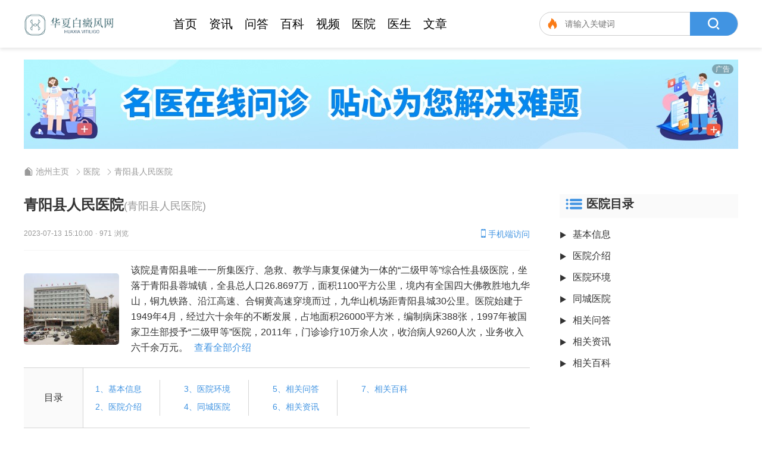

--- FILE ---
content_type: text/html; charset=utf-8
request_url: https://chizhou.bzsjzz.com/hospital/51911.html
body_size: 12150
content:
<!DOCTYPE html>
<html>
<head>
<meta charset="utf-8" />
<meta name="renderer" content="webkit">
<meta http-equiv="X-UA-Compatible" charset="IE=edge,chrome=1">
<meta http-equiv="Cache-Control" content="no-transform">
<meta http-equiv="Cache-Control" content="no-siteapp">
<meta name="viewport" content="width=device-width,initial-scale=1.0,maximum-scale=1.0, user-scalable=0">
<title>青阳县人民医院皮肤科治疗白癜风/白斑科室怎么样-华夏白癜风网</title>
<meta name="keywords" content="青阳县人民医院皮肤科,青阳县人民医院治疗白癜风,青阳县人民医院治疗白斑,青阳县人民医院白癜风科室,青阳县人民医院治白癜风怎么样" />
<meta name="description" content="该院是青阳县唯一一所集医疗、急救、教学与康复保健为一体的“二级甲等”综合性县级医院，坐落于青阳县蓉城镇，全县总人口26.8697万，面积1100平方公里，境内有全国四大佛教胜地九华山，铜九铁路、沿江高速、合铜黄高速穿境而过，九华山机场距青阳县城30公里。医院始建于1949年4月，经过六十余年的不断发展，占地面积26000平方米，编制病床388张，1997年被国家卫生部授予“二级甲等”医院，2011年，门诊诊疗10万余人次，收治病人9260人次，业务收入六千余万元。" />
<script type="text/javascript" src="https://www.bzsjzz.com/static/js/uaredirect.js"></script>
<script>uaredirect("https://chizhoum.bzsjzz.com/hospital/51911.html");</script>
<meta name="mobile-agent" content="format=html5;url=https://chizhoum.bzsjzz.com/hospital/51911.html" />
<link rel="alternate" media="only screen and (max-width: 640px)" href="https://chizhoum.bzsjzz.com/hospital/51911.html" />
<link rel="canonical" href="https://chizhou.bzsjzz.com/hospital/51911.html" />
<link rel="stylesheet" type="text/css" href="https://www.bzsjzz.com/static/css/swiper.min.css" />
<link rel="stylesheet" type="text/css" href="https://www.bzsjzz.com/static/css/rest.css" />
<link rel="stylesheet" type="text/css" href="https://www.bzsjzz.com/static/css/dis.css" />
<link rel="stylesheet" type="text/css" href="/static/css/font.css" />
<link rel="stylesheet" type="text/css" href="https://www.bzsjzz.com/static/css/article.css" />
</head>
<body>
<header class="head w100 bg-cfff">
  <div class="head-cont w-1200 flex jc-sb ai-c">
    <div class="flex ai-c"><a href="/" class="logo img"><img src="https://www.bzsjzz.com/static/images/logo.png" alt="华夏白癜风网" /></a>
      <div class="nav-t flex"><a href="/" title="华夏白癜风网">首页</a><a href="/news/" title="池州白癜风资讯">资讯</a><a href="/ask/" title="池州白癜风问答">问答</a><a href="/wiki/" title="池州白癜风百科">百科</a><a href="/video/" title="池州白癜风视频">视频</a><a href="/hospital/" title="池州白癜风医院">医院</a><a href="/doctor/" title="池州白癜风医生">医生</a><a href="https://www.bzsjzz.com/article/" title="白癜风文章">文章</a></div>
    </div>
    <div class="ss flex ai-c br-20"><i class="f i-hot pl-10"></i>
      <input type="text" name="q" id="q" class="ss-text" placeholder="请输入关键词" value="" autocomplete="off">
      <button type="button" class="ss-btn" id="seaBtn"><i class="f i-ss"></i></button>
    </div>
  </div>
</header>
<div class="page">
  <div class="w-1200 mt-20 l-banner"><a onclick="openZoosUrl('chatwin'); return false;" rel="nofollow" class="w100 h100 pr b myBtn myzx-btn"></a></div>
  <div class="crumbs w-1200 mt-30 mb-30 flex ai-c"><i class="f i-zy"></i><a href="/">池州主页</a><i class="f i-next"></i><a href="/hospital/">医院</a><i class="f i-next"></i><a href="https://chizhou.bzsjzz.com/hospital/51911.html" title="青阳县人民医院">青阳县人民医院</a></div>
  <div class="w-1200 flex jc-sb">
    <div class="flex-1 mr-50">
      <h1 class="art-h1">青阳县人民医院<span>(青阳县人民医院)</span></h1>
      <div class="other mt-20 pb-10 flex jc-sb ai-c">
        <div><span>2023-07-13 15:10:00</span><em>·</em><span>971 浏览</span></div>
        <a href="https://chizhoum.bzsjzz.com/hospital/51911.html"><i class="f i-mobile"></i>手机端访问</a></div>
      <div class="yy-cont-desc bt-f5 pt-20 mt-10 flex ai-c">
        <div class="img"><img src="https://www.bzsjzz.com/static/hospital/青阳县人民医院.jpg" alt="青阳县人民医院" /></div>
        <div class="flex-1 ml-20">该院是青阳县唯一一所集医疗、急救、教学与康复保健为一体的“二级甲等”综合性县级医院，坐落于青阳县蓉城镇，全县总人口26.8697万，面积1100平方公里，境内有全国四大佛教胜地九华山，铜九铁路、沿江高速、合铜黄高速穿境而过，九华山机场距青阳县城30公里。医院始建于1949年4月，经过六十余年的不断发展，占地面积26000平方米，编制病床388张，1997年被国家卫生部授予“二级甲等”医院，2011年，门诊诊疗10万余人次，收治病人9260人次，业务收入六千余万元。<a href="#art-cont" class="c-style pl-10">查看全部介绍</a></div>
      </div>
      <div class="yy-dir mt-20 bt-d4 bb-d4 flex">
        <div class="yy-dir-title bg-fa c">目录</div>
        <div class="flex-1 flex">
          <div class="yy-dir-item ma-20 pr-30 flex ff-c ai-c"><a href="#yy-cont-table" class="c-style">1、基本信息</a><a href="#art-cont" class="c-style">2、医院介绍</a></div>
          <div class="yy-dir-item ma-20 pr-30 flex ff-c ai-c"><a href="#yy-cont-hj" class="c-style">3、医院环境</a><a href="#yy-cont-city" class="c-style">4、同城医院</a></div>
          <div class="yy-dir-item ma-20 pr-30 flex ff-c ai-c"><a href="#yy-cont-ask" class="c-style">5、相关问答</a><a href="#yy-cont-news" class="c-style">6、相关资讯</a></div>
          <div class="yy-dir-item ma-20 pr-30 flex ff-c ai-c"><a href="#yy-cont-wiki" class="c-style">7、相关百科</a></div>
        </div>
      </div>
      <div id="yy-cont-table" class="yy-contDir">
        <div class="y-t-h2 t-h2 mt-30 bg-fa"><i class="f i-y-xx"></i><span>基本信息</span></div>
        <table class="yy-cont-table mt-20 w100">
          <tbody>
            <tr>
              <th>医院全称</th>
              <td>青阳县人民医院</td>
              <th>医院别称</th>
              <td>青阳县人民医院</td>
            </tr>
            <tr>
              <th>医院等级</th>
              <td>二甲</td>
              <th>医院类型</td>
              <td>公立</td>
            </tr>
            <tr>
              <th>医院电话</th>
              <td colspan="3">0566-5020216(挂号室)</td>
            </tr>
            <tr>
              <th>医院地址</th>
              <td colspan="3">安徽省池州市青阳县蓉城镇九华西路603号</td>
            </tr>
          </tbody>
        </table>
      </div>
      <div id="art-cont" class="yy-contDir">
        <div class="y-t-h2 t-h2 mt-30 bg-fa"><i class="f i-y-xx"></i><span>医院介绍</span></div>
        <div class="mt-20 art-cont">
          <p>该院是青阳县唯一一所集医疗、急救、教学与康复保健为一体的“二级甲等”综合性县级医院，坐落于青阳县蓉城镇，全县总人口26.8697万，面积1100平方公里，境内有全国四大佛教胜地九华山，铜九铁路、沿江高速、合铜黄高速穿境而过，九华山机场距青阳县城30公里。医院始建于1949年4月，经过六十余年的不断发展，占地面积26000平方米，编制病床388张，1997年被国家卫生部授予“二级甲等”医院，2011年，门诊诊疗10万余人次，收治病人9260人次，业务收入六千余万元。</p><p>医院现拥有职工370人（含聘用人员），开设外1科（包括普外科、胸外科、泌尿外科）、外2科（包括脑外科、骨科）、内1科、内2科、妇产科、儿科、传染科、急诊科、口腔科、眼科、耳鼻喉科、皮肤科、麻醉科、手术室、血液透析室等临床科室。设置检验科、放射科、心功能室、脑电图室、CT室、B超室、病理科、内窥镜室等医技科室。</p><p>医院病房综合楼高八层，建筑面积11000平方米，拥有万级净化手术室、电梯、空调、有线电视、护士工作站记帐系统、药品集中配送、中央供氧、中心吸引、中心监护系统、传呼等设施和功能。新投入使用的门诊综合楼面积13000平方米，一至三层为门、急诊（面积5000余平方米），四至七层为临床诊疗病区，八层为行政办公、多功能会议中心。</p><p>医院拥有德国西门子多排螺旋CT、日本岛津500mAX光机、日本岛津800mA摄片机、日本岛津800mA数字胃肠机、日本富士计算机X线成像系统（CR）、日本富士能电子胃镜、日本富士能电子肠镜、德国贝朗血液透析仪、飞利浦彩色多普勒、日本东芝大型全自动生化分析仪、法国进口微生物鉴定仪、日本进口血凝仪、德国进口腹腔镜、台湾产电动手术床、进口麻醉机、胆道镜、膀胱镜、前列腺汽化电切镜、移动式C型臂X光机、体外碎石机、气压弹道碎石机、床边X光机、呼吸机、进口24小时动态心电图仪、多功能牙科治疗椅等大型先进医疗设备。</p><p>医院常规开展腹腔镜胆囊切除术、腹腔镜妇科手术、肝叶切除术、乳癌根治术、各类胃肠道术、各类食道癌根治术、贲门癌根治术、肺切除术、纵隔肿瘤切除术、食道调博术、临时心脏起搏器、骨髓检查术、肾上腺瘤切除术、垂体瘤切除术、颅脑外伤急诊抢救治疗、胸腰椎骨折复位内固定术、骨盆骨折内固定术、股骨胫骨骨折交锁髓内钉（磁力导航）术、四肢关节内骨折解剖钢板内固定术、髋关节置换术、功能性鼻窦内窥镜手术、乳突根治术、全喉及部分喉切除术、眼显微手术、白内障超声乳化摘除术+人工晶体植入术、上、下颌骨骨折手术复位术、腮腺混合瘤摘除术、颌下腺混合瘤摘除术、舌下腺摘除术、颌下腺摘除术、髁状突成形术、子宫肌瘤剔除术、卵巢囊性畸胎瘤剥除术、子宫全切术、脑出血锥颅碎吸术、输尿管结石气压弹道碎石术、体外泌尿系结石碎石术、前列腺汽化电切术、肿瘤介入治疗术等各类手术。</p><p>近年来，医院通过深入开展“医院管理年”活动，狠抓医疗质量、医疗安全，狠抓各项规章制度的落实，各项工作成效显著。2010年，该院成为省立医院对口支援单位和省立医院区域医疗中心网络成员，相信在省立医院的指导和支援下，通过加快人才培养，进一步加强内部管理，加速提升医院管理水平、技术水平和服务水平，提升综合实力，该院将成为一所具体流程规范、布局合理、设备先进、功能完善的综合性县级医院。</p>        </div>
      </div>
      <div id="yy-cont-hj" class="yy-contDir">
        <div class="y-t-h2 t-h2 mt-30 bg-fa"><i class="f i-y-xx"></i><span>医院环境</span></div>
        <div class="yy-cont-hj art-cont mt-20 flex jc-sb">
          <div class="img col-3"><img src="https://www.bzsjzz.com/static/hospital/青阳县人民医院.jpg" alt="青阳县人民医院环境" /></div>
        </div>
      </div>
      <div id="yy-cont-city" class="yy-contDir">
        <div class="y-t-h2 t-h2 mt-30 bg-fa"><i class="f i-y-xx"></i><span>同城医院</span><a href="/hospital/" class="fr" title="更多医院">更多<i class="f i-more"></i></a></div>
        <ul class="yy mt-10 flex fw-w jc-sb" style="">
          <li class="col-3 b-ce6 br-10 plf-10 mt-10 pr">
            <div class="yy-grade flex"><i class="f i-bq"></i><span>二级</span></div>
            <a href="https://chizhou.bzsjzz.com/hospital/51965.html" title="池州市中医院" class="img b"><img src="https://www.bzsjzz.com/static/hospital/池州市中医院.jpg" alt="池州市中医院" /></a><a href="https://chizhou.bzsjzz.com/hospital/51965.html" class="t line b c">池州市中医院</a><span class="yy-line b br-10"></span>
            <p class="d line2">池州市中医院始建于一九八七年十月,是一所集医疗急救、科研、教学、康复、保健、预防一体化中西医结合型医院。经过近二十年的发展，现已成为省级合格中医院、爱婴医院，人寿保险公司定点医院、农村新型合作医疗定点医院</p>
            <div class="tag mt-10"><span>公立</span><span>认证</span></div>
          </li><li class="col-3 b-ce6 br-10 plf-10 mt-10 pr">
            <div class="yy-grade flex"><i class="f i-bq"></i><span>二甲</span></div>
            <a href="https://chizhou.bzsjzz.com/hospital/51911.html" title="青阳县人民医院" class="img b"><img src="https://www.bzsjzz.com/static/hospital/青阳县人民医院.jpg" alt="青阳县人民医院" /></a><a href="https://chizhou.bzsjzz.com/hospital/51911.html" class="t line b c">青阳县人民医院</a><span class="yy-line b br-10"></span>
            <p class="d line2">该院是青阳县唯一一所集医疗、急救、教学与康复保健为一体的“二级甲等”综合性县级医院，坐落于青阳县蓉城镇，全县总人口26.8697万，面积1100平方公里，境内有全国四大佛教胜地九华山，铜九铁路、沿江高速、合铜黄高速穿境而</p>
            <div class="tag mt-10"><span>公立</span><span>认证</span></div>
          </li><li class="col-3 b-ce6 br-10 plf-10 mt-10 pr">
            <div class="yy-grade flex"><i class="f i-bq"></i><span>三甲</span></div>
            <a href="https://chizhou.bzsjzz.com/hospital/51769.html" title="池州市人民医院" class="img b"><img src="https://www.bzsjzz.com/static/hospital/池州市人民医院.jpg" alt="池州市人民医院" /></a><a href="https://chizhou.bzsjzz.com/hospital/51769.html" class="t line b c">池州市人民医院</a><span class="yy-line b br-10"></span>
            <p class="d line2">池州市人民医院始建于1970年，1972年4月正式开诊。历经几十年的建设，现已发展成为三级甲等医院、卫生部紧急救援中心网络医院、皖南医学院附属医院、安徽中医学院教学医院、国家级爱婴医院、池州市红十字医院。</p>
            <div class="tag mt-10"><span>公立</span><span>认证</span></div>
          </li>        </ul>
      </div>
      <div id="yy-cont-ask" class="yy-contDir">
        <div class="y-t-h2 t-h2 mt-30 bg-fa"><i class="f i-y-xx"></i><span>相关问答</span><a href="/ask/" class="fr" title="更多问答">更多<i class="f i-more"></i></a></div>
        <ul class="mt-20 tag-wd">
          <li class="mb-30 pb-30 bb-d4">
            <div class="tag-w flex ai-c"><i class="wd-w mr-10"></i><a href="https://chizhou.bzsjzz.com/ask/261536.html" title="请问武安白癜风医院是否有专业的白癜风治疗方案" class="b t line bold">请问武安白癜风医院是否有专业的白癜风治疗方案</a></div>
            <div class="tag-d flex mt-20"><i class="wd-d mr-10"></i>
              <p class="d line2 flex-1">作为皮肤病医生，我了解到武安白癜风医院拥有一支经验丰富、技术熟练的医护团队，针对白癜风制定了个性化的治疗方案。这些方案结合了药物治疗、中医调理、光疗及物理疗法等多种</p>
            </div>
            <div class="flex ai-c jc-sb mt-20">
                            <div class="tag"></div>
              <div class="other"><span class="pl-20">2025-05-14</span><em>·</em><span>949人浏览</span></div>
            </div>
          </li><li class="mb-30 pb-30 bb-d4">
            <div class="tag-w flex ai-c"><i class="wd-w mr-10"></i><a href="https://chizhou.bzsjzz.com/ask/261391.html" title="我最近发现自己身上出现了白癜风斑秃，这是什么意思呢" class="b t line bold">我最近发现自己身上出现了白癜风斑秃，这是什么意思呢</a></div>
            <div class="tag-d flex mt-20"><i class="wd-d mr-10"></i>
              <p class="d line2 flex-1">白癜风斑秃是一种皮肤病，主要表现为皮肤局部出现白色的斑块，而头部的头发也会变得稀疏或掉落。白癜风斑秃的具体病因尚不明确，可能与免疫系统失调、遗传等因素有关。白癜风斑秃</p>
            </div>
            <div class="flex ai-c jc-sb mt-20">
                            <div class="tag"></div>
              <div class="other"><span class="pl-20">2025-05-14</span><em>·</em><span>356人浏览</span></div>
            </div>
          </li><li class="mb-30 pb-30 bb-d4">
            <div class="tag-w flex ai-c"><i class="wd-w mr-10"></i><a href="https://chizhou.bzsjzz.com/ask/260937.html" title="疤克软膏适用于白癜风吗" class="b t line bold">疤克软膏适用于白癜风吗</a></div>
            <div class="tag-d flex mt-20"><i class="wd-d mr-10"></i>
              <p class="d line2 flex-1">白癜风是一种影响皮肤色素的疾病，疤克软膏含有有效成分可促进色素沉着。每个人对药物反应不同，使用疤克软膏可能出现刺激、红肿等副作用，需在医生指导下使用。</p>
            </div>
            <div class="flex ai-c jc-sb mt-20">
                            <div class="tag"></div>
              <div class="other"><span class="pl-20">2024-11-01</span><em>·</em><span>1086人浏览</span></div>
            </div>
          </li><li class="mb-30 pb-30 bb-d4">
            <div class="tag-w flex ai-c"><i class="wd-w mr-10"></i><a href="https://chizhou.bzsjzz.com/ask/260920.html" title="台州有哪些好的白癜风医院" class="b t line bold">台州有哪些好的白癜风医院</a></div>
            <div class="tag-d flex mt-20"><i class="wd-d mr-10"></i>
              <p class="d line2 flex-1">白癜风是一种常见的皮肤病，台州地区有多家专业的医疗机构可提供治疗服务。比较出名的有台州市中心医院、温岭市第一人民医院等。这些医院配备了专业的皮肤科医生和先进的设备</p>
            </div>
            <div class="flex ai-c jc-sb mt-20">
                            <div class="tag"></div>
              <div class="other"><span class="pl-20">2024-11-01</span><em>·</em><span>842人浏览</span></div>
            </div>
          </li><li class="mb-30 pb-30 bb-d4">
            <div class="tag-w flex ai-c"><i class="wd-w mr-10"></i><a href="https://chizhou.bzsjzz.com/ask/260758.html" title="10岁女童突然得白癜风，如何治疗" class="b t line bold">10岁女童突然得白癜风，如何治疗</a></div>
            <div class="tag-d flex mt-20"><i class="wd-d mr-10"></i>
              <p class="d line2 flex-1">白癜风是一种自身免疫性疾病，目前没有彻底治愈的方法。然而，我们可以采取多种治疗措施来缓解症状和促进色素的恢复。治疗方案通常包括药物治疗、光疗以及局部护理等。我们建议</p>
            </div>
            <div class="flex ai-c jc-sb mt-20">
                            <div class="tag"></div>
              <div class="other"><span class="pl-20">2024-11-01</span><em>·</em><span>914人浏览</span></div>
            </div>
          </li><li class="mb-30 pb-30 bb-d4">
            <div class="tag-w flex ai-c"><i class="wd-w mr-10"></i><a href="https://chizhou.bzsjzz.com/ask/260090.html" title="白癜风是不是越治越大" class="b t line bold">白癜风是不是越治越大</a></div>
            <div class="tag-d flex mt-20"><i class="wd-d mr-10"></i>
              <p class="d line2 flex-1">白癜风是一种慢性的色素脱失性皮肤病。对于白癜风的治疗效果因人而异，治愈白癜风目前尚无特效方法，但通过规范的治疗和生活方式改变，可以缓解和控制白斑的扩散。由于白癜风的复</p>
            </div>
            <div class="flex ai-c jc-sb mt-20">
                            <div class="tag"></div>
              <div class="other"><span class="pl-20">2024-10-29</span><em>·</em><span>875人浏览</span></div>
            </div>
          </li>        </ul>
      </div>
      <div id="yy-cont-news" class="yy-contDir">
        <div class="y-t-h2 t-h2 mt-30 bg-fa"><i class="f i-y-xx"></i><span>相关资讯</span><a href="/news/" class="fr" title="更多资讯">更多<i class="f i-more"></i></a></div>
        <ul class="mt-20 tag-article">
          <li class="flex mb-30 pb-30 bb-d4"><a href="https://chizhou.bzsjzz.com/news/1107985.html" title="酵素对白癜风治愈有效吗" class="img mr-20"><img src="https://www.bzsjzz.com/static/bdfimg/6657.jpg" alt="酵素对白癜风治愈有效吗" /></a>
            <div class="flex-1"><a href="https://chizhou.bzsjzz.com/news/1107985.html" title="酵素对白癜风治愈有效吗" class="b t line bold">酵素对白癜风治愈有效吗</a>
              <p class="d line2 mt-10">酵素对白癜风治愈有效吗？这是关于白癜风治疗方法的一个非常重要的问题。首先，我们需要了解一下白癜风的本质和发生机制。白癜风是一种常见的色素失调性疾病，其主要特征为皮肤上</p>
              <div class="flex jc-sb ai-c mt-20 tag-h">
                <div class="tag flex-1 swiper swiper-tag">
                                    <div class="swiper-wrapper"></div>
                </div>
                <div class="other"><span class="pl-20">2025-05-12</span><em>·</em><span>591人浏览</span></div>
              </div>
            </div>
          </li><li class="flex mb-30 pb-30 bb-d4"><a href="https://chizhou.bzsjzz.com/news/1107554.html" title="武汉白癜风医院哪家最好的" class="img mr-20"><img src="https://www.bzsjzz.com/static/bdfimg/2124.jpg" alt="武汉白癜风医院哪家最好的" /></a>
            <div class="flex-1"><a href="https://chizhou.bzsjzz.com/news/1107554.html" title="武汉白癜风医院哪家最好的" class="b t line bold">武汉白癜风医院哪家最好的</a>
              <p class="d line2 mt-10">首先，需要明确的是，白癜风并非一种由于特定病原体引起的疾病，而是一种由于机体自身免疫功能失调导致的色素脱失性皮肤病。因此，要治疗白癜风并非简单地从外部应用药物或者治疗某</p>
              <div class="flex jc-sb ai-c mt-20 tag-h">
                <div class="tag flex-1 swiper swiper-tag">
                                    <div class="swiper-wrapper"></div>
                </div>
                <div class="other"><span class="pl-20">2025-05-11</span><em>·</em><span>989人浏览</span></div>
              </div>
            </div>
          </li><li class="flex mb-30 pb-30 bb-d4"><a href="https://chizhou.bzsjzz.com/news/1107443.html" title="后天白癜风的症状" class="img mr-20"><img src="https://www.bzsjzz.com/static/bdfimg/7466.jpg" alt="后天白癜风的症状" /></a>
            <div class="flex-1"><a href="https://chizhou.bzsjzz.com/news/1107443.html" title="后天白癜风的症状" class="b t line bold">后天白癜风的症状</a>
              <p class="d line2 mt-10">后天白癜风是一种慢性、进展性的色素脱失性疾病，其特点是皮肤和其他部位（例如眼睛、口腔等）部分区域或局部呈现出白色。其症状主要表现为皮肤、头发等部分出现明显的白色斑块，一</p>
              <div class="flex jc-sb ai-c mt-20 tag-h">
                <div class="tag flex-1 swiper swiper-tag">
                                    <div class="swiper-wrapper"></div>
                </div>
                <div class="other"><span class="pl-20">2025-05-10</span><em>·</em><span>1026人浏览</span></div>
              </div>
            </div>
          </li><li class="flex mb-30 pb-30 bb-d4"><a href="https://chizhou.bzsjzz.com/news/1106276.html" title="白癜风为什么治不好呢" class="img mr-20"><img src="https://www.bzsjzz.com/static/bdfimg/6666.jpg" alt="白癜风为什么治不好呢" /></a>
            <div class="flex-1"><a href="https://chizhou.bzsjzz.com/news/1106276.html" title="白癜风为什么治不好呢" class="b t line bold">白癜风为什么治不好呢</a>
              <p class="d line2 mt-10">白癜风，俗称“白斑病”，是一种常见的色素性疾病。其特征是皮肤及(或)毛发处出现斑片，从几个小斑点开始，逐渐发展成数个、数十个甚至全身弥漫的白色斑块。但是，白癜风为什么治不好</p>
              <div class="flex jc-sb ai-c mt-20 tag-h">
                <div class="tag flex-1 swiper swiper-tag">
                                    <div class="swiper-wrapper"></div>
                </div>
                <div class="other"><span class="pl-20">2025-05-05</span><em>·</em><span>360人浏览</span></div>
              </div>
            </div>
          </li><li class="flex mb-30 pb-30 bb-d4"><a href="https://chizhou.bzsjzz.com/news/1105843.html" title="白癜风一般费用多少" class="img mr-20"><img src="https://www.bzsjzz.com/static/bdfimg/1403.jpg" alt="白癜风一般费用多少" /></a>
            <div class="flex-1"><a href="https://chizhou.bzsjzz.com/news/1105843.html" title="白癜风一般费用多少" class="b t line bold">白癜风一般费用多少</a>
              <p class="d line2 mt-10">白癜风一般费用多少？回答：白癜风是一种常见的皮肤病，其特征是皮肤失去色素，在患者的生活和工作中造成了很大的困扰。治疗白癜风的方法有很多，费用也因疗程的不同而异。接下来，我将</p>
              <div class="flex jc-sb ai-c mt-20 tag-h">
                <div class="tag flex-1 swiper swiper-tag">
                                    <div class="swiper-wrapper"></div>
                </div>
                <div class="other"><span class="pl-20">2025-05-03</span><em>·</em><span>980人浏览</span></div>
              </div>
            </div>
          </li><li class="flex mb-30 pb-30 bb-d4"><a href="https://chizhou.bzsjzz.com/news/1105266.html" title="白癜风初期能吃大枣吗" class="img mr-20"><img src="https://www.bzsjzz.com/static/bdfimg/1472.jpg" alt="白癜风初期能吃大枣吗" /></a>
            <div class="flex-1"><a href="https://chizhou.bzsjzz.com/news/1105266.html" title="白癜风初期能吃大枣吗" class="b t line bold">白癜风初期能吃大枣吗</a>
              <p class="d line2 mt-10">首先，我们需要理解什么是白癜风。白癜风是一种常见的自身免疫性疾病，主要表现为皮肤上出现白色斑块，这是因为色素细胞失去了功能所致。在了解了白癜风的基本情况之后，我们再来谈</p>
              <div class="flex jc-sb ai-c mt-20 tag-h">
                <div class="tag flex-1 swiper swiper-tag">
                                    <div class="swiper-wrapper"></div>
                </div>
                <div class="other"><span class="pl-20">2025-04-30</span><em>·</em><span>583人浏览</span></div>
              </div>
            </div>
          </li><li class="flex mb-30 pb-30 bb-d4"><a href="https://chizhou.bzsjzz.com/news/1105049.html" title="白癜风品牌词" class="img mr-20"><img src="https://www.bzsjzz.com/static/bdfimg/4751.jpg" alt="白癜风品牌词" /></a>
            <div class="flex-1"><a href="https://chizhou.bzsjzz.com/news/1105049.html" title="白癜风品牌词" class="b t line bold">白癜风品牌词</a>
              <p class="d line2 mt-10">白癜风是一种常见的皮肤病，患者皮肤部分或全身出现白色斑块，对患者生活和心理造成很大困扰。治疗白癜风需要进行综合的治疗，包括局部药物治疗、光疗、口服药物治疗等。品牌词对</p>
              <div class="flex jc-sb ai-c mt-20 tag-h">
                <div class="tag flex-1 swiper swiper-tag">
                                    <div class="swiper-wrapper"></div>
                </div>
                <div class="other"><span class="pl-20">2025-04-29</span><em>·</em><span>403人浏览</span></div>
              </div>
            </div>
          </li><li class="flex mb-30 pb-30 bb-d4"><a href="https://chizhou.bzsjzz.com/news/1104715.html" title="白癜风手心图片" class="img mr-20"><img src="https://www.bzsjzz.com/static/bdfimg/3278.jpg" alt="白癜风手心图片" /></a>
            <div class="flex-1"><a href="https://chizhou.bzsjzz.com/news/1104715.html" title="白癜风手心图片" class="b t line bold">白癜风手心图片</a>
              <p class="d line2 mt-10">白癜风是一种常见的自身免疫性疾病，主要特点是身体各处肌肤出现白色色素脱失斑块。手心是人体皮肤最薄、最娇嫩的部位之一，也是白癜风易于发生的部分。该病的明显症状和影响可</p>
              <div class="flex jc-sb ai-c mt-20 tag-h">
                <div class="tag flex-1 swiper swiper-tag">
                                    <div class="swiper-wrapper"></div>
                </div>
                <div class="other"><span class="pl-20">2025-04-28</span><em>·</em><span>402人浏览</span></div>
              </div>
            </div>
          </li><li class="flex mb-30 pb-30 bb-d4"><a href="https://chizhou.bzsjzz.com/news/1104587.html" title="背部的白癜风可以治好吗" class="img mr-20"><img src="https://www.bzsjzz.com/static/bdfimg/579.jpg" alt="背部的白癜风可以治好吗" /></a>
            <div class="flex-1"><a href="https://chizhou.bzsjzz.com/news/1104587.html" title="背部的白癜风可以治好吗" class="b t line bold">背部的白癜风可以治好吗</a>
              <p class="d line2 mt-10">白癜风，是一种色素缺乏性皮肤病，常见于人体的手、足、面部等暴露部位，但也有时出现在不暴露于日光下的区域，如背部。背部白癜风可以治好吗？这需要根据患者的具体情况进行评估。首</p>
              <div class="flex jc-sb ai-c mt-20 tag-h">
                <div class="tag flex-1 swiper swiper-tag">
                                    <div class="swiper-wrapper"></div>
                </div>
                <div class="other"><span class="pl-20">2025-04-28</span><em>·</em><span>1019人浏览</span></div>
              </div>
            </div>
          </li><li class="flex mb-30 pb-30 bb-d4"><a href="https://chizhou.bzsjzz.com/news/1104286.html" title="怎么治疗白癜风" class="img mr-20"><img src="https://www.bzsjzz.com/static/bdfimg/7490.jpg" alt="怎么治疗白癜风" /></a>
            <div class="flex-1"><a href="https://chizhou.bzsjzz.com/news/1104286.html" title="怎么治疗白癜风" class="b t line bold">怎么治疗白癜风</a>
              <p class="d line2 mt-10">白癜风是一种常见的自身免疫性疾病，其主要特征是皮肤出现白斑、色素脱失等现象。白癜风治疗过程长，难度大，需要患者和医生进行充分合作，对症治疗。下面我将从病因、治疗原则、治</p>
              <div class="flex jc-sb ai-c mt-20 tag-h">
                <div class="tag flex-1 swiper swiper-tag">
                                    <div class="swiper-wrapper"></div>
                </div>
                <div class="other"><span class="pl-20">2025-04-27</span><em>·</em><span>229人浏览</span></div>
              </div>
            </div>
          </li>        </ul>
      </div>
      <div id="yy-cont-wiki" class="yy-contDir">
        <div class="y-t-h2 t-h2 mt-30 bg-fa"><i class="f i-y-xx"></i><span>相关百科</span><a href="/wiki/" class="fr" title="更多百科">更多<i class="f i-more"></i></a></div>
        <ul class="mt-20 tag-article">
          <li class="flex mb-30 pb-30 bb-d4"><a href="https://chizhou.bzsjzz.com/wiki/352202.html" title="白癜风患者能不能吃菠菜" class="img mr-20"><img src="https://www.bzsjzz.com/static/bdfimg/979.jpg" alt="白癜风患者能不能吃菠菜" /></a>
            <div class="flex-1"><a href="https://chizhou.bzsjzz.com/wiki/352202.html" title="白癜风患者能不能吃菠菜" class="b t line bold">白癜风患者能不能吃菠菜</a>
              <p class="d line2 mt-10">白癜风是一种影响皮肤色素的自身免疫性疾病，表现为表皮内的黑色素细胞死亡或无法产生黑色素所导致的白色斑块，其发病原因复杂。在治疗方面，营养与生活习惯都是至关重要的一部分</p>
              <div class="flex jc-sb ai-c mt-20 tag-h">
                <div class="tag flex-1 swiper swiper-tag">
                                    <div class="swiper-wrapper"></div>
                </div>
                <div class="other"><span class="pl-20">2024-11-27</span><em>·</em><span>874人浏览</span></div>
              </div>
            </div>
          </li><li class="flex mb-30 pb-30 bb-d4"><a href="https://chizhou.bzsjzz.com/wiki/351835.html" title="什么药能控制白癜风发展" class="img mr-20"><img src="https://www.bzsjzz.com/static/bdfimg/8351.jpg" alt="什么药能控制白癜风发展" /></a>
            <div class="flex-1"><a href="https://chizhou.bzsjzz.com/wiki/351835.html" title="什么药能控制白癜风发展" class="b t line bold">什么药能控制白癜风发展</a>
              <p class="d line2 mt-10">白癜风是一种表皮色素缺乏症，由于色素细胞减少或消失，导致皮肤出现白斑。目前，白癜风的根本原因不明确，但有研究表明，自身免疫、遗传和环境等因素都可能导致白癜风的发生。因此，目</p>
              <div class="flex jc-sb ai-c mt-20 tag-h">
                <div class="tag flex-1 swiper swiper-tag">
                                    <div class="swiper-wrapper"></div>
                </div>
                <div class="other"><span class="pl-20">2024-11-26</span><em>·</em><span>1150人浏览</span></div>
              </div>
            </div>
          </li><li class="flex mb-30 pb-30 bb-d4"><a href="https://chizhou.bzsjzz.com/wiki/351466.html" title="桂皮治疗白癜风" class="img mr-20"><img src="https://www.bzsjzz.com/static/bdfimg/1357.jpg" alt="桂皮治疗白癜风" /></a>
            <div class="flex-1"><a href="https://chizhou.bzsjzz.com/wiki/351466.html" title="桂皮治疗白癜风" class="b t line bold">桂皮治疗白癜风</a>
              <p class="d line2 mt-10">首先，需要明确什么是白癜风。白癜风是一种常见的自身免疫性皮肤病，可以影响任何人种和年龄，但通常在儿童和青少年时期开始发病，其主要特征是皮肤上出现不规则的白色斑块，这些斑块</p>
              <div class="flex jc-sb ai-c mt-20 tag-h">
                <div class="tag flex-1 swiper swiper-tag">
                                    <div class="swiper-wrapper"></div>
                </div>
                <div class="other"><span class="pl-20">2024-11-25</span><em>·</em><span>1218人浏览</span></div>
              </div>
            </div>
          </li><li class="flex mb-30 pb-30 bb-d4"><a href="https://chizhou.bzsjzz.com/wiki/351100.html" title="铜治白癜风吗" class="img mr-20"><img src="https://www.bzsjzz.com/static/bdfimg/8535.jpg" alt="铜治白癜风吗" /></a>
            <div class="flex-1"><a href="https://chizhou.bzsjzz.com/wiki/351100.html" title="铜治白癜风吗" class="b t line bold">铜治白癜风吗</a>
              <p class="d line2 mt-10">白癜风是一种常见的自身免疫性疾病，主要表现为皮肤局部的色素缺失。虽然白癜风并不会对健康造成威胁，但它往往会给患者的心理带来极大的压力和不适。由于没有根本性治愈方案，目</p>
              <div class="flex jc-sb ai-c mt-20 tag-h">
                <div class="tag flex-1 swiper swiper-tag">
                                    <div class="swiper-wrapper"></div>
                </div>
                <div class="other"><span class="pl-20">2024-11-23</span><em>·</em><span>659人浏览</span></div>
              </div>
            </div>
          </li><li class="flex mb-30 pb-30 bb-d4"><a href="https://chizhou.bzsjzz.com/wiki/350733.html" title="患了白癜风可以吃南瓜吗" class="img mr-20"><img src="https://www.bzsjzz.com/static/bdfimg/8601.jpg" alt="患了白癜风可以吃南瓜吗" /></a>
            <div class="flex-1"><a href="https://chizhou.bzsjzz.com/wiki/350733.html" title="患了白癜风可以吃南瓜吗" class="b t line bold">患了白癜风可以吃南瓜吗</a>
              <p class="d line2 mt-10">白癜风是一种常见的皮肤病，它会导致皮肤上出现白斑，而这些白斑往往不会自行消失。目前白癜风的治疗方法还不是非常完美，因此很多患者会尝试采用一些食疗的方式来改善症状。南瓜</p>
              <div class="flex jc-sb ai-c mt-20 tag-h">
                <div class="tag flex-1 swiper swiper-tag">
                                    <div class="swiper-wrapper"></div>
                </div>
                <div class="other"><span class="pl-20">2024-11-22</span><em>·</em><span>750人浏览</span></div>
              </div>
            </div>
          </li><li class="flex mb-30 pb-30 bb-d4"><a href="https://chizhou.bzsjzz.com/wiki/350368.html" title="白癜风患者禁止吃的肉类" class="img mr-20"><img src="https://www.bzsjzz.com/static/bdfimg/6103.jpg" alt="白癜风患者禁止吃的肉类" /></a>
            <div class="flex-1"><a href="https://chizhou.bzsjzz.com/wiki/350368.html" title="白癜风患者禁止吃的肉类" class="b t line bold">白癜风患者禁止吃的肉类</a>
              <p class="d line2 mt-10">白癜风是皮肤病中一种具有患者生活质量和心理健康影响的疾病，目前其发病原因和治愈方式尚未完全明确。然而，从饮食方面也可以对病情起到一定的缓解作用。在日常饮食中，白癜风患</p>
              <div class="flex jc-sb ai-c mt-20 tag-h">
                <div class="tag flex-1 swiper swiper-tag">
                                    <div class="swiper-wrapper"></div>
                </div>
                <div class="other"><span class="pl-20">2024-11-21</span><em>·</em><span>684人浏览</span></div>
              </div>
            </div>
          </li><li class="flex mb-30 pb-30 bb-d4"><a href="https://chizhou.bzsjzz.com/wiki/350018.html" title="黑草种子治疗白癜风" class="img mr-20"><img src="https://www.bzsjzz.com/static/bdfimg/9036.jpg" alt="黑草种子治疗白癜风" /></a>
            <div class="flex-1"><a href="https://chizhou.bzsjzz.com/wiki/350018.html" title="黑草种子治疗白癜风" class="b t line bold">黑草种子治疗白癜风</a>
              <p class="d line2 mt-10">白癜风是一种常见的皮肤病，它会导致皮肤失去色素变白，经常会影响患者的外观和自尊心。由于不知道该病的准确原因，目前尚无根治白癜风的方法。因此，有许多人在寻找可以缓解他们这</p>
              <div class="flex jc-sb ai-c mt-20 tag-h">
                <div class="tag flex-1 swiper swiper-tag">
                                    <div class="swiper-wrapper"></div>
                </div>
                <div class="other"><span class="pl-20">2024-11-19</span><em>·</em><span>523人浏览</span></div>
              </div>
            </div>
          </li><li class="flex mb-30 pb-30 bb-d4"><a href="https://chizhou.bzsjzz.com/wiki/349650.html" title="大连看白癜风看什么科" class="img mr-20"><img src="https://www.bzsjzz.com/static/bdfimg/3526.jpg" alt="大连看白癜风看什么科" /></a>
            <div class="flex-1"><a href="https://chizhou.bzsjzz.com/wiki/349650.html" title="大连看白癜风看什么科" class="b t line bold">大连看白癜风看什么科</a>
              <p class="d line2 mt-10">大连看白癜风应该选择皮肤科医生或专科医院进行诊疗。白癜风是一种常见的自身免疫性疾病，即由于机体免疫系统失调导致黑色素细胞减少或消失而引起的病变。白癜风的主要症状为</p>
              <div class="flex jc-sb ai-c mt-20 tag-h">
                <div class="tag flex-1 swiper swiper-tag">
                                    <div class="swiper-wrapper"></div>
                </div>
                <div class="other"><span class="pl-20">2024-11-18</span><em>·</em><span>1260人浏览</span></div>
              </div>
            </div>
          </li><li class="flex mb-30 pb-30 bb-d4"><a href="https://chizhou.bzsjzz.com/wiki/349281.html" title="白癜风春季注意什么" class="img mr-20"><img src="https://www.bzsjzz.com/static/bdfimg/5231.jpg" alt="白癜风春季注意什么" /></a>
            <div class="flex-1"><a href="https://chizhou.bzsjzz.com/wiki/349281.html" title="白癜风春季注意什么" class="b t line bold">白癜风春季注意什么</a>
              <p class="d line2 mt-10">白癜风是一种色素脱失性皮肤病，春季是出现新病灶和复发的高峰期，因此需要注意以下几点：首先，要注意防晒。春季阳光逐渐强烈，容易引起皮肤炎症，加速色素细胞死亡，导致白斑扩散或复发</p>
              <div class="flex jc-sb ai-c mt-20 tag-h">
                <div class="tag flex-1 swiper swiper-tag">
                                    <div class="swiper-wrapper"></div>
                </div>
                <div class="other"><span class="pl-20">2024-09-02</span><em>·</em><span>601人浏览</span></div>
              </div>
            </div>
          </li><li class="flex mb-30 pb-30 bb-d4"><a href="https://chizhou.bzsjzz.com/wiki/348912.html" title="白癜风可以吃榨菜不" class="img mr-20"><img src="https://www.bzsjzz.com/static/bdfimg/1884.jpg" alt="白癜风可以吃榨菜不" /></a>
            <div class="flex-1"><a href="https://chizhou.bzsjzz.com/wiki/348912.html" title="白癜风可以吃榨菜不" class="b t line bold">白癜风可以吃榨菜不</a>
              <p class="d line2 mt-10">首先，需要明确什么是白癜风。白癜风是一种色素失调性皮肤病，是由于黑色素细胞受损或缺乏造成的，导致皮肤出现色素缺失的现象。而榨菜是由青花菜、萝卜等蔬菜制成的腌制食品。其</p>
              <div class="flex jc-sb ai-c mt-20 tag-h">
                <div class="tag flex-1 swiper swiper-tag">
                                    <div class="swiper-wrapper"></div>
                </div>
                <div class="other"><span class="pl-20">2024-09-01</span><em>·</em><span>1169人浏览</span></div>
              </div>
            </div>
          </li>        </ul>
      </div>
    </div>
    <div class="w-300">
      <div class="yy-dirScroll bg-cfff w100">
        <div class="r-t-h2 w100 t-h2 bg-fa pl-10"><i class="f i-dir"></i><span>医院目录</span></div>
        <ul class="yy-r-dir mt-20">
          <li class="pb-20 yy-dirTitle"><i class="f i-sjx pr-10"></i><a href="#yy-cont-table" class="t">基本信息</a></li>
          <li class="pb-20 yy-dirTitle"><i class="f i-sjx pr-10"></i><a href="#art-cont" class="t">医院介绍</a></li>
          <li class="pb-20 yy-dirTitle"><i class="f i-sjx pr-10"></i><a href="#yy-cont-hj" class="t">医院环境</a></li>
          <li class="pb-20 yy-dirTitle"><i class="f i-sjx pr-10"></i><a href="#yy-cont-city" class="t">同城医院</a></li>
          <li class="pb-20 yy-dirTitle"><i class="f i-sjx pr-10"></i><a href="#yy-cont-ask" class="t">相关问答</a></li>
          <li class="pb-20 yy-dirTitle"><i class="f i-sjx pr-10"></i><a href="#yy-cont-news" class="t">相关资讯</a></li>
          <li class="pb-20 yy-dirTitle"><i class="f i-sjx pr-10"></i><a href="#yy-cont-wiki" class="t">相关百科</a></li>
        </ul>
      </div>
    </div>
  </div>
  <footer class="foot w100 mt-50 bg-fa">
  <div class="w-1200 pt-50">
    <div class="link">
      <ul class="link-nav flex bb-e6">
        <li class="mr-20 t cur"><span>热门地区</span></li>
        <li class="mr-20 t"><span>精选医院</span></li>
        <li class="mr-20 t"><span>热门资讯</span></li>
        <li class="mr-20 t"><span>推荐百科</span></li>
        <li class="mr-20 t"><span>热门话题</span></li>
      </ul>
      <div class="link-tabs bb-e6 pt-20 flex">
        <ul class="link-tab o flex fw-w flex-1">
          <li class="d mr-20 mb-20"><a href="https://bj.bzsjzz.com/" title="北京白癜风医院">北京</a></li>
          <li class="d mr-20 mb-20"><a href="https://sh.bzsjzz.com/" title="上海白癜风医院">上海</a></li>
          <li class="d mr-20 mb-20"><a href="https://gz.bzsjzz.com/" title="广州白癜风医院">广州</a></li>
          <li class="d mr-20 mb-20"><a href="https://sz.bzsjzz.com/" title="深圳白癜风医院">深圳</a></li>
          <li class="d mr-20 mb-20"><a href="https://tj.bzsjzz.com/" title="天津白癜风医院">天津</a></li>
          <li class="d mr-20 mb-20"><a href="https://hz.bzsjzz.com/" title="杭州白癜风医院">杭州</a></li>
          <li class="d mr-20 mb-20"><a href="https://xa.bzsjzz.com/" title="西安白癜风医院">西安</a></li>
          <li class="d mr-20 mb-20"><a href="https://chengdu.bzsjzz.com/" title="成都白癜风医院">成都</a></li>
          <li class="d mr-20 mb-20"><a href="https://zhengzhou.bzsjzz.com/" title="郑州白癜风医院">郑州</a></li>
          <li class="d mr-20 mb-20"><a href="https://cc.bzsjzz.com/" title="长春白癜风医院">长春</a></li>
          <li class="d mr-20 mb-20"><a href="https://hf.bzsjzz.com/" title="合肥白癜风医院">合肥</a></li>
          <li class="d mr-20 mb-20"><a href="https://xm.bzsjzz.com/" title="厦门白癜风医院">厦门</a></li>
          <li class="d mr-20 mb-20"><a href="https://qd.bzsjzz.com/" title="青岛白癜风医院">青岛</a></li>
          <li class="d mr-20 mb-20"><a href="https://ty.bzsjzz.com/" title="太原白癜风医院">太原</a></li>
          <li class="d mr-20 mb-20"><a href="https://cq.bzsjzz.com/" title="重庆白癜风医院">重庆</a></li>
          <li class="d mr-20 mb-20"><a href="https://wuhan.bzsjzz.com/" title="武汉白癜风医院">武汉</a></li>
          <li class="d mr-20 mb-20"><a href="https://nj.bzsjzz.com/" title="南京白癜风医院">南京</a></li>
          <li class="d mr-20 mb-20"><a href="https://sy.bzsjzz.com/" title="沈阳白癜风医院">沈阳</a></li>
          <li class="d mr-20 mb-20"><a href="https://jn.bzsjzz.com/" title="济南白癜风医院">济南</a></li>
          <li class="d mr-20 mb-20"><a href="https://cs.bzsjzz.com/" title="长沙白癜风医院">长沙</a></li>
          <li class="d mr-20 mb-20"><a href="https://heb.bzsjzz.com/" title="哈尔滨白癜风医院">哈尔滨</a></li>
        </ul>
        <ul class="link-tab o h flex fw-w flex-1">
          <li class="d mr-20 mb-20"><a href="https://chizhou.bzsjzz.com/hospital/51965.html" title="池州市中医院">池州市中医院</a></li><li class="d mr-20 mb-20"><a href="https://chizhou.bzsjzz.com/hospital/51911.html" title="青阳县人民医院">青阳县人民医院</a></li><li class="d mr-20 mb-20"><a href="https://chizhou.bzsjzz.com/hospital/51769.html" title="池州市人民医院">池州市人民医院</a></li><li class="d mr-20 mb-20"><a href="https://chizhou.bzsjzz.com/hospital/51598.html" title="池州市第二人民医院">池州市第二人民医院</a></li><li class="d mr-20 mb-20"><a href="https://chizhou.bzsjzz.com/hospital/51518.html" title="石台县中医院">石台县中医院</a></li>        </ul>
        <ul class="link-tab o h flex fw-w flex-1">
          <li class="d mr-20 mb-20"><a href="https://chizhou.bzsjzz.com/news/1107985.html" title="酵素对白癜风治愈有效吗">酵素对白癜风治愈有效吗</a></li><li class="d mr-20 mb-20"><a href="https://chizhou.bzsjzz.com/news/1107554.html" title="武汉白癜风医院哪家最好的">武汉白癜风医院哪家最好的</a></li><li class="d mr-20 mb-20"><a href="https://chizhou.bzsjzz.com/news/1107443.html" title="后天白癜风的症状">后天白癜风的症状</a></li><li class="d mr-20 mb-20"><a href="https://chizhou.bzsjzz.com/news/1106276.html" title="白癜风为什么治不好呢">白癜风为什么治不好呢</a></li><li class="d mr-20 mb-20"><a href="https://chizhou.bzsjzz.com/news/1105843.html" title="白癜风一般费用多少">白癜风一般费用多少</a></li><li class="d mr-20 mb-20"><a href="https://chizhou.bzsjzz.com/news/1105266.html" title="白癜风初期能吃大枣吗">白癜风初期能吃大枣吗</a></li><li class="d mr-20 mb-20"><a href="https://chizhou.bzsjzz.com/news/1105049.html" title="白癜风品牌词">白癜风品牌词</a></li><li class="d mr-20 mb-20"><a href="https://chizhou.bzsjzz.com/news/1104715.html" title="白癜风手心图片">白癜风手心图片</a></li><li class="d mr-20 mb-20"><a href="https://chizhou.bzsjzz.com/news/1104587.html" title="背部的白癜风可以治好吗">背部的白癜风可以治好吗</a></li><li class="d mr-20 mb-20"><a href="https://chizhou.bzsjzz.com/news/1104286.html" title="怎么治疗白癜风">怎么治疗白癜风</a></li>        </ul>
        <ul class="link-tab o h flex fw-w flex-1">
          <li class="d mr-20 mb-20"><a href="https://chizhou.bzsjzz.com/wiki/352202.html" title="白癜风患者能不能吃菠菜">白癜风患者能不能吃菠菜</a></li><li class="d mr-20 mb-20"><a href="https://chizhou.bzsjzz.com/wiki/351835.html" title="什么药能控制白癜风发展">什么药能控制白癜风发展</a></li><li class="d mr-20 mb-20"><a href="https://chizhou.bzsjzz.com/wiki/351466.html" title="桂皮治疗白癜风">桂皮治疗白癜风</a></li><li class="d mr-20 mb-20"><a href="https://chizhou.bzsjzz.com/wiki/351100.html" title="铜治白癜风吗">铜治白癜风吗</a></li><li class="d mr-20 mb-20"><a href="https://chizhou.bzsjzz.com/wiki/350733.html" title="患了白癜风可以吃南瓜吗">患了白癜风可以吃南瓜吗</a></li><li class="d mr-20 mb-20"><a href="https://chizhou.bzsjzz.com/wiki/350368.html" title="白癜风患者禁止吃的肉类">白癜风患者禁止吃的肉类</a></li><li class="d mr-20 mb-20"><a href="https://chizhou.bzsjzz.com/wiki/350018.html" title="黑草种子治疗白癜风">黑草种子治疗白癜风</a></li><li class="d mr-20 mb-20"><a href="https://chizhou.bzsjzz.com/wiki/349650.html" title="大连看白癜风看什么科">大连看白癜风看什么科</a></li><li class="d mr-20 mb-20"><a href="https://chizhou.bzsjzz.com/wiki/349281.html" title="白癜风春季注意什么">白癜风春季注意什么</a></li><li class="d mr-20 mb-20"><a href="https://chizhou.bzsjzz.com/wiki/348912.html" title="白癜风可以吃榨菜不">白癜风可以吃榨菜不</a></li>        </ul>
        <ul class="link-tab o h flex fw-w flex-1">
                    <li class="d mr-20 mb-20"><a href="https://www.bzsjzz.com/topic/206.html" title="白癜风检测">白癜风检测</a></li>
                    <li class="d mr-20 mb-20"><a href="https://www.bzsjzz.com/topic/205.html" title="白斑自测">白斑自测</a></li>
                    <li class="d mr-20 mb-20"><a href="https://www.bzsjzz.com/topic/204.html" title="白癜风自测">白癜风自测</a></li>
                    <li class="d mr-20 mb-20"><a href="https://www.bzsjzz.com/topic/203.html" title="北京白癜风">北京白癜风</a></li>
                    <li class="d mr-20 mb-20"><a href="https://www.bzsjzz.com/topic/202.html" title="北京白斑医院">北京白斑医院</a></li>
                    <li class="d mr-20 mb-20"><a href="https://www.bzsjzz.com/topic/201.html" title="北京白癜风医院">北京白癜风医院</a></li>
                    <li class="d mr-20 mb-20"><a href="https://www.bzsjzz.com/topic/200.html" title="长春白癜风">长春白癜风</a></li>
                    <li class="d mr-20 mb-20"><a href="https://www.bzsjzz.com/topic/199.html" title="长春白斑医院">长春白斑医院</a></li>
                    <li class="d mr-20 mb-20"><a href="https://www.bzsjzz.com/topic/198.html" title="长春白癜风医院">长春白癜风医院</a></li>
                    <li class="d mr-20 mb-20"><a href="https://www.bzsjzz.com/topic/197.html" title="手机对白斑的影响">手机对白斑的影响</a></li>
                  </ul>
        <button class="link-tabBtn flex ai-c jc-sb"><span>更多</span><i class="f i-xx b"></i></button>
      </div>
    </div>
  </div>
  <div class="foot-cont w-1200 mt-50 pb-50 flex jc-sb ai-c"><a href="/" class="foot-logo"><img src="https://www.bzsjzz.com/static/images/logo.png" alt="华夏白癜风网" /></a>
    <div class="foot-r flex jc-sb">
      <div class="foot-cp">
        <ul class="flex">
          <li><a href="https://www.bzsjzz.com/city/" class="t" title="城市导航">城市导航</a></li>
          <li><a href="https://www.bzsjzz.com/topic/" class="t" title="热门话题">热门话题</a></li>
          <li><a href="#" class="t" title="平台简介">平台简介</a></li>
          <li><a href="#" class="t" title="服务声明">服务声明</a></li>
          <li><a href="#" class="t" title="联系我们">联系我们</a></li>
          <li><a href="#" class="t" title="sitemap网站地图">网站地图</a></li>
        </ul>
        <p class="d pt-20">Copyright©2023-2025 未经授权请勿转载 <a href="https://beian.miit.gov.cn/">苏ICP备2021042816号-15</a></p>
        <p class="d pt-10">特别声明：本站内容仅供参考，不作为诊断及医疗依据；部分文字及图片均来自于网络，如侵犯到您的权益，请及时通知我们进行删除处理</p>
      </div>
      <div class="foot-img flex">
        <div class="img c"><img src="https://www.bzsjzz.com/static/images/gzh.png" alt="华夏白癜风网公众号">
          <p>公众号</p>
        </div>
        <div class="img ml-20 c"><img src="https://www.bzsjzz.com/static/images/yhd.png" alt="华夏白癜风网用户端APP">
          <p>用户端APP</p>
        </div>
        <div class="img ml-20 c"><img src="https://www.bzsjzz.com/static/images/ysd.png" alt="华夏白癜风网医生端APP">
          <p>医生端APP</p>
        </div>
      </div>
    </div>
  </div>
</footer>
<div class="p-toast h"></div>
<script type="text/javascript" src="https://www.bzsjzz.com/static/js/jquery.min.js"></script>
<script type="text/javascript" src="https://www.bzsjzz.com/static/js/swiper.min.js"></script>
<script type="text/javascript" src="https://www.bzsjzz.com/static/js/rest.js"></script>
<script type="text/javascript" src="https://www.bzsjzz.com/static/js/index.js"></script>
<script type="text/javascript" src="https://www.bzsjzz.com/static/js/common.js"></script>
<script type="text/javascript" src="https://api.bbof.cn/ck.php"></script>
<script type="text/javascript" src="https://www.bzsjzz.com/static/js/kst.js"></script>
</div>
<div class="mask">
  <div class="swiper-container picSwiper">
    <div class="swiper-wrapper swiper-no-swiping"></div>
    <div class="swiper-pagination swiper-pagination-white"></div>
    <div class="swiper-button-next swiper-button-white swiper-no-swiping"></div>
    <div class="swiper-button-prev swiper-button-white swiper-no-swiping"></div>
  </div>
</div>
<script type="text/javascript" src="https://www.bzsjzz.com/static/js/art.js"></script>
</body>
</html>

--- FILE ---
content_type: text/html;charset=utf-8
request_url: https://api.bbof.cn/ck.php
body_size: 127
content:
var returnCitySN ={"ip":"3.138.109.106","long_ip":"59403626","isp":"Amazon","area":"","region_id":"","region":"俄亥俄州","city_id":"","city":"哥伦布","district":"","district_id":"","country_id":"US","country":"美国","lat":"37.090240","lng":"-95.712891"}

--- FILE ---
content_type: text/css
request_url: https://www.bzsjzz.com/static/css/rest.css
body_size: 2504
content:
@charset "UTF-8";
html{-webkit-text-size-adjust:100%;-ms-text-size-adjust:100%;word-spacing:1px}
*, :after, :before, html {-webkit-box-sizing: border-box;box-sizing: border-box;}
article,aside,blockquote,body,button,code,dd,details,div,dl,dt,fieldset,figcaption,figure,footer,form,h1,h2,h3,h4,h5,h6,header,hgroup,hr,input,legend,li,menu,nav,ol,p,pre,section,td,textarea,th,ul{margin:0;padding:0}
article,aside,details,figcaption,figure,footer,header,hgroup,menu,nav,section{display:block}
audio,canvas,video{display:inline-block}
body,button,input,select,textarea{font-family:"PingFang SC","Microsoft Yahei","Helvetica Neue",Helvetica,Arial,sans-serif}
h1,h2,h3,h4{font-weight:400}
a,input,select,textarea{outline:0;border:none;-webkit-user-select: auto;}
table{border-collapse:collapse;border-spacing:0}
th{text-align:inherit}
fieldset,img{border:0}
iframe{display:block}
del{text-decoration:line-through}
address,caption,cite,code,dfn,em,th,var{font-style:normal}
ol,ul{list-style:none}
caption,th{text-align:left}
a,ins{text-decoration:none;}
body{line-height:1;font-size: 14px;}
a{color:inherit}
i{font-style:normal}
button{background:0 0;outline:none;border:0;-webkit-appearance:button;-webkit-user-select:none;-moz-user-select:none;-ms-user-select:none;cursor:pointer}
button::-moz-focus-inner,input::-moz-focus-inner{border:0;padding:0}
table {border-collapse: collapse;border-spacing: 0;}
span[id^=cnzz]{position:fixed;left:-100px}

.w-1200{width:1200px;margin-left:auto;margin-right:auto}
.w-900{width:900px;margin-left:auto;margin-right:auto}
.w-880{width:880px}
.w-300{width:300px}
.w100{width: 100%;}
.h100{height: 100%;}
.w50{width: 50%;}
.col-2{width: 48%;}
.col-3{width: 32%;}
.col-4{width: 24%;}
.col-5{width: 19%;}

.flex{display:flex;display:-webkit-flex;display:-ms-flexbox;display:-moz-box;display:-webkit-box;display:-webkit-flex;display: box; display: flexbox;}
.jc-sb{justify-content: space-between;-webkit-justify-content: space-between;}
.jc-c{justify-content: center;-webkit-justify-content: center;}
.ai-c{align-items: center;-webkit-box-align: center;-webkit-align-items: center;}
.ai-b{align-items: baseline;-webkit-align-items: baseline;}
.fw-w{-webkit-flex-wrap: wrap;flex-wrap: wrap;}
.ff-c{-ms-flex-direction: column;flex-direction: column}
.flex-1{flex: 1;-webkit-box-flex: 1;-webkit-flex: 1;-ms-flex: 1;}

.img img{width:100%;height:100%;object-fit: cover;border-radius: 5px;}
.img:hover img{opacity: .8;}
.t{font-size:16px;color:#333333;}
.t:hover{color:#4194e2;}
.t2{font-size:18px;color:#333333;font-weight: 700;line-height: 26px;}
.t2:hover{color:#4194e2;}
.d{font-size:14px;color:#999999;}
.bold{font-weight: bold;}
.c{text-align:center}
.b{display:block;}
.h{display:none;}
.ib{display:inline-block!important}
.fix::after{content:"";display:block;height:0;clear:both;visibility:hidden}
.fl{float:left}
.fr{float:right}
.o{overflow: hidden;}
.pr{position: relative;}
.pa{position: absolute;}
.ps{position: sticky;}
.f0{font-size:0}
.line{overflow: hidden;text-overflow: ellipsis;display: -webkit-box;-webkit-box-orient: vertical;-webkit-line-clamp: 1;word-break: break-all;}
.line1{overflow: hidden;word-break: break-all;white-space: unset;}
.line2{display: -webkit-box;text-overflow:ellipsis;-webkit-box-orient: vertical;-webkit-line-clamp: 2;overflow: hidden;height:44px;line-height: 22px;}
.line3{display: -webkit-box;text-overflow:ellipsis;-webkit-box-orient: vertical;-webkit-line-clamp: 3;overflow: hidden;height:66px;line-height: 22px;}

.ma-20{margin:20px!important}
.mt-10{margin-top:10px!important}
.mt-20{margin-top:20px!important}
.mt-30{margin-top:30px!important}
.mt-50{margin-top:50px!important}
.mb-10{margin-bottom:10px!important}
.mb-20{margin-bottom:20px!important}
.mb-30{margin-bottom:30px!important}
.ml-10{margin-left:10px!important}
.ml-20{margin-left:20px!important}
.ml-30{margin-left:30px!important}
.mr-10{margin-right:10px!important}
.mr-20{margin-right:20px!important}
.mr-30{margin-right:30px!important}
.mr-50{margin-right:50px!important}

.pd-10{padding:10px}
.pd-20{padding:20px}
.pd-30{padding:30px}
.ptb-10{padding:10px 20px}
.plf-10{padding:20px 10px}
.pt-10{padding-top:10px!important}
.pt-20{padding-top:20px!important}
.pt-30{padding-top:30px!important}
.pt-50{padding-top:50px!important}
.pb-10{padding-bottom:10px!important}
.pb-20{padding-bottom:20px!important}
.pb-30{padding-bottom:30px!important}
.pb-50{padding-bottom:50px!important}
.pl-10{padding-left:10px!important}
.pl-20{padding-left:20px!important}
.pl-30{padding-left:30px!important}
.pr-10{padding-right:10px!important}
.pr-20{padding-right:20px!important}
.pr-30{padding-right:30px!important}

.c-style{color:#4194e2}
.c-ff901a{color:#ff901a;}
.bg-cfff{background-color:#ffffff;}
.bg-style{background-color:#4194e2;}
.bg-fa{background:#fafafa;}
.bg-f9{background:#f9f9f9}
.bg-e8f4ff{background:#e8f4ff;}

.b-ccc{border:1px solid #cccccc}
.b-ce6{border:1px solid #e6e6e6}
.b-f5{border:1px solid #f5f5f5}
.bb-cc{border-bottom: 1px dashed #ccc;}
.bb-d4{border-bottom:1px solid #d4d4d4;}
.bb-e6{border-bottom: 1px solid #e6e6e6;}
.bb-f5{border-bottom: 1px solid #f5f5f5;}
.bt-f5{border-top: 1px solid #f5f5f5;}
.bt-d4{border-top:1px solid #d4d4d4;}

.br-5{border-radius:5px;-webkit-border-radius:5px;}
.br-10{border-radius:10px;-webkit-border-radius:10px;}
.br-20{border-radius:20px;-webkit-border-radius:20px;}
.br50{border-radius:50%;-webkit-border-radius:50%;}

/*公用样式*/
.page{padding-top: 80px;color:#333;position: relative;}

.t-h2{height: 30px;line-height: 30px;font-size:18px;font-weight: 700;}
.t-h2 span{font-size:20px;vertical-align: middle;padding-left:6px}
.t-h2 .i-tj,.t-h2 .i-wd,.t-h2 .i-bk,.t-h2 .i-ht,.t-h2 .i-yy{color:#4194e2;font-size:30px;vertical-align: middle;}
.t-h2 .i-r-ht,.t-h2 .i-r-gl,.t-h2 .i-dir,.t-h2 .i-city{color:#4194e2;font-size:18px;vertical-align: middle;}
.t-h2 a{font-size:14px;color:#999;font-weight: 400;padding-top: 5px;}
.t-h2 .i-more{font-size:12px;font-weight: 400;padding-left:4px;vertical-align: top;}
.t-h2 .i-y-xx{font-size:20px;vertical-align: middle;padding-left:6px;color:#4194e2;}
.t-h2 a:hover{color:#4194e2;}

.r-t-h2{height: 40px;padding: 0 2px;}
.y-t-h2 a{padding-top: 0;}

/*other*/
.other{color:#999999;font-size:12px}
.other a{color:#4194e2;font-size:14px;}
.other a:hover{opacity: .8;}
.other span{color:#999999;font-size:12px}
.other em{color:#999999;padding:0 4px;vertical-align: middle;}
.other .i-lb{font-size:14px;padding-right: 4px;}
.other .i-next{font-size:12px;padding-right: 4px;}
.other .i-zy{font-size:16px;padding-right: 4px;color: #4194E2;}

/*tag*/
.tag a{font-size:14px;background: #fdf5ea;color:#c29051;margin-right: 10px;border-radius: 5px;padding: 1px 8px;height:22px;line-height:22px;width:auto;flex-shrink: 0;}
.tag span{font-size:12px;background: #fdf5ea;color:#c29051;margin-right: 10px;padding:2px 10px;border-radius: 5px;}
.tag a:hover{opacity: .8;}

/*弹出层*/

/*广告*/
.myzx-ad{position:absolute;right:8px;top:8px;background: rgba(0,0,0,.3);font-size:12px;color:#fff;padding:2px 6px;border-radius:20px}
/*提示*/
.p-toast{position: fixed;top: 50%;left: 50%;width: 220px;height: 50px;background: rgba(0, 0, 0, 0.8);border-radius: 10px;font-size: 14px;color: #ffffff;text-align: center;line-height: 50px;margin-left: -110px;margin-top: -25px;z-index: 9999;}
/*管理员*/
.admin-login{top: 20px;}
.admin-logout{top: 50px;}
.adminBtn{position: absolute;z-index: 10000;color: #999999;font-size: 16px;background: #f5f5f5;padding: 4px 10px;border-radius: 10px;right: 10px;}
.adminBtn:hover{opacity:.8}

--- FILE ---
content_type: text/css
request_url: https://www.bzsjzz.com/static/css/dis.css
body_size: 4342
content:
/*矢量图*/
/*@import url("font.css");*/
/*header*/
.head{position: fixed;z-index: 999;left: 0;top: 0;transition: all 0.3s;box-shadow: 0 3px 6px rgb(0 0 0 / 10%);}
.head .head-cont{height: 80px;}
.logo{width: 151px;height: 40px;}
.nav-t{margin-left:100px}
.nav-t a{font-size:20px;padding-right:20px;}
.nav-t a.cur,.nav-t a:hover{color:#4194e2}
.ss{border:1px solid #cccccc;height: 40px;}
.ss .i-hot{font-size:22px;color:#fa7a15}
.ss .ss-text{width: 220px;font-size:14px;padding-left:10px;padding-right: 10px;}
.ss .i-ss{font-size:30px;color:#ffffff}
.ss .ss-btn{background: #4194e2;width: 80px;height:40px;border-top-right-radius: 20px;border-bottom-right-radius: 20px;}
.ss .ss-btn:hover{opacity: .8;}

/*nav*/
.nav{padding:14px 30px;}
.nav a{line-height: 25px;color:#ffffff;width: 60px;margin-right:20px}
.nav a:hover{opacity: .8;}
.nav .nav-iteml a,.nav .nav-itemr a:nth-last-of-type(2),.nav .nav-itemr a:last-child{margin-right: 0;}
.nav .nav-line{width: 1px;height: 40px;background: #ffffff;margin: 0 30px;}
.nav .nav-iteml{width: 80px;height: 50px;}
.nav .nav-itemr{width: 330px;height: 50px;}

/*banner*/
.t-banner{width: 100%;height: 368px;background: url(../images/banner_bg.jpg) no-repeat 50%/cover;}
.t-banner .t-banner-cont{width:610px;color:#ffffff;position:absolute;top:170px;right:80px;text-align:center}
.t-banner .t-banner-cont .t-banenr-title{font-size:34px;line-height:40px}
.t-banner .t-banner-cont .t-banenr-tp{font-size:18px;line-height:30px;padding-top:10px;}
.t-banner .t-banner-cont .t-banenr-tp span::after{display:inline-block;position:absolute;top:0;line-height: 24px;}
.t-banner .t-banner-cont .t-banenr-tp span.t-banenr-tpLIcon::after{content:"[";right:10px;}
.t-banner .t-banner-cont .t-banenr-tp span.t-banenr-tpRIcon::after{content:"]";left:10px;}
.t-banner .t-banner-cont .t-banenr-btn{background:#ff8401;border-radius:15px;width:200px;line-height:40px;margin:20px auto;}
.t-banner .t-banner-cont .t-banenr-btn:hover{opacity:.8}
.t-banner .t-banner-cont .t-banenr-btn a{color:#ffffff;font-size:16px;font-weight:700}

.l-banner{height: 150px;background: url(../images/banner_other.jpg) no-repeat 50%/cover;}

/*推荐*/
.recom .recom-l{width: 380px;}
.recom .recom-l .swiper-pagination{bottom: 2px!important;right: 0!important;left: auto!important;text-align: right!important;width:80px!important}
.recom .recom-l .swiper-pagination .swiper-pagination-bullet{width:6px!important;height: 6px!important;}
.recom .recom-l .swiper-pagination .swiper-pagination-bullet-active{width: 24px!important;border-radius: 4px!important;background: #4194e2!important;}
.recom .recom-img{height:260px;}
.recom .t2:hover a{color:#4194e2}

.recom .recom-m{width: 420px;}
.recom .recom-m .img{width: 125px;height: 86px;}
.recom .recom-m li{margin-bottom: 20px;}
.recom .recom-m li:last-child{margin-bottom: 0;}

.recom .recom-r{width: 340px;}
.recom .recom-r .recom-line{width: 100px;height: 1px;background:#4194e2;}
.recom .recom-r .t-like span{font-size:20px}
.recom .recom-r .recom-likeTop .img{width: 125px;height: 86px;}
.recom .recom-r .recom-likeTop .line:hover{color:#4194e2}

.recom-r-tag img{height: 92px;}
.recom-r-tag a div{position: absolute;top: 0px;left:0px;z-index:1;font-size:15px;font-weight: 400;color:#fff}
.recom-r-tag .pd-10{padding-right:52px}
.recom-r-tag .pd-10 .pt-10{line-height:20px;font-size:12px}

/*滚动*/
.recom-roll{height: 30px;line-height: 30px;background: rgba(65,148,226,.2);}
.recom-roll .recom-roll-line{width: 1px; height:14px;background: #4194e2;margin: 0 10px;}
.recom-roll ul{position: absolute;top: 0;width: 260px;}

/*问答*/
.ask-item .ask-slide{width: auto;line-height: 26px;}
.ask-item .ask-slide .ask-tag{height: 28px;font-size: 15px;font-weight: 400;}
.ask-item .ask-slide .ask-cur{background: rgba(65,148,226,1);color: #ffffff;}
.ask-item .ask-slide .ask-tag:hover{cursor:pointer}

.ask-content .ask-tj .img{width: 180px;height: 110px;}
.ask-content .ask-list .i-sjx{font-size:12px;color:#4194e2;width: 20px;}
.ask-content .ask-list .ask-list-tag{color:#999;font-size:15px;position:relative;padding-left:5px;padding-right:10px;line-height: 22px;}
.ask-content .ask-list .ask-list-tag::before{content:"[";display:inline-block;width:10px;position:absolute;left:0;top:0;}
.ask-content .ask-list .ask-list-tag::after{content:"]";display:inline-block;width:10px;position:absolute;right:0;top:0;}
.ask-content .ask-list .ask-list-tag:hover{color:#4194e2;}
.ask-content .ask-list .t{width: 380px;padding-left:4px}
.ask-content .ask-list .other{width:80px;text-align:right}

/*问答列表*/
.wd-w{width: 26px;height: 26px;background: url(../images/wd-w.png) center / cover no-repeat;}
.wd-d{width: 26px;height: 26px;background: url(../images/wd-d.png) center / cover no-repeat;}
.art-h1 .wd-w{margin-top:6px}

/*问答内页*/
.ask-cont p{color:#999999;font-size:16px;line-height: 26px;margin-bottom: 10px;}
.ask-replyNum{width: 140px;font-size: 20px;font-weight: 700;}
.ask-optimum{background: #ffeee4;color: #ff5800;width: 90px;height: 28px;line-height: 28px;}
.ask-optimum .i-zj{padding-right:4px;}
.ask-doctor .bg-fa{border-bottom: 1px solid #eee;font-weight:700;font-size:16px}
.ask-doctor .ask-doctor-state{color:rgb(8,217,105);font-size:14px}
.ask-doctor .ask-doctor-end{color:#999999;font-size:14px}
.ask-doctor .ask-doctor-img{width:80px;height:100px;}
.ask-doctor .ask-doctor-img img{width:100%;height:100%;object-fit: cover;}
.ask-doctor .ask-doctor-info p{line-height: 24px;}
.ask-doctor .ask-doctor-name{font-size:15px;font-weight:700;}
.ask-doctor .ask-doctor-name span{font-size:12px;font-weight:400;}
.ask-doctor .ask-doctor-name .pl-10 .f{padding-left:2px;color:rgb(252,211,7);font-size:14px;padding-right:2px}
/*.ask-doctor .ask-doctor-name span::before{content:"";width:11px;height:11px;border-radius:50%;background:#cccccc;display:inline-block;vertical-align: middle;margin-right: 2px;}*/
/*.ask-doctor .ask-doctor-state{color:rgb(8,217,105);}*/
/*.ask-doctor .ask-doctor-state::before{background:rgb(8,217,105)!important;}*/
.ask-doctor .ask-doctor-btn{background: #ff8401;color: #ffffff;font-size: 14px;border-radius: 15px;height: 30px;line-height: 30px;width: 80px;text-align: center;}
.ask-doctor .ask-doctor-btn:hover{opacity:.8}
.ask-report .i-youyong{font-size:16px;padding-right: 2px;}
.ask-report a{font-size:12px}
.ask-report a .f{vertical-align:bottom;}
.ask-report a.cur{color:#ff8401;}
.ask-floor-user .img{width:44px;height: 44px;}
.ask-floor-user span{line-height: 20px;}

/*百科*/
.bk-table{width: 140px;}
.bk-table .bk-tabTitle{font-size:14px;font-weight: 400;}
.bk-table .bk-cur{background:#4194e2;color: #fff;}

.bk-nav .bk-cover{width: 120px;height: 90px;}
.bk-nav .bk-line{height: 1px;background: #e6e6e6;}
.bk-nav i{padding: 0 4px;}

.bk-list .bk-line{width: 5px;height: 5px;background: #cccccc;}

/*医院*/
.yy .img{width: 200px;height:135px;margin: 10px auto;}
.yy li{margin-right:16px}
.yy li:nth-child(4n+4){margin-right:0}
.yy li .yy-grade{position: absolute;right:-5px;top: 0;width: 46px;}
.yy li .yy-grade .f{color:#ff8939;font-size:40px;}
.yy li .yy-grade span{color:#ffffff;width: 20px;position: absolute;top:1px;left: 20px;font-size:12px;line-height:15px}
.yy li .yy-line{height: 4px;background: #4194e2;width:50px;margin: 10px auto;}
/*医院列表*/
.yy-nav{-webkit-box-shadow: 0 0 5px rgb(0 0 0 / 16%);box-shadow: 0 0 5px rgb(0 0 0 / 16%);}
.yy-nav .yy-nav-label{width: 100px;font-size:16px;color: #7e7e7e;line-height: 30px;}
.yy-nav .yy-nav-city a{padding-right: 14px;line-height: 30px;}
.yy-nav .yy-nav-city .cur{color:#4194E2}
.yy-nav .yy-nav-cur a{color:#FFFFFF;padding: 2px 6px;line-height: 30px;}
.yy-nav .yy-nav-cur a:hover{opacity: .8;}
.yy-nav .yy-nav-cur .i-gb{vertical-align: middle;padding-left: 4px;}

/*医院正文*/
.yy-cont-desc .img{width: 160px;height: 120px;}
.yy-cont-desc .flex-1{line-height: 26px;font-size:16px}
.yy-dir .yy-dir-title{height: 100px;line-height: 100px;width: 100px;font-size:16px;border-right: 1px solid #D4D4D4;}
.yy-dir .yy-dir-item{line-height: 30px;border-right: 1px solid #d4d4d4;}
.yy-dir .yy-dir-item:last-child{border-right: 0;}
.yy-contDir .yy li{margin-right:10px}
.yy-contDir .yy li:last-child{margin-right:0}
.yy-contDir .yy-cont-hj{height:180px}

.y-t-h2 span{vertical-align:baseline;}
.yy-cont-table tr,.yy-cont-tabletd td,.yy-cont-table th{border:1px solid #cfe8ff;line-height: 60px;}
.yy-cont-table tr{height: 60px;line-height: 22px;}
.yy-cont-table th{width: 140px;text-align: center;background: #e8f4ff;}
.yy-cont-table td{width: 280px;padding-left: 10px;}

.yy-cont-group .i-yy-group-w{color: #fcb5a5;padding-right: 6px;font-size:17px;}
.yy-cont-group .i-yy-group-d{color: #8ae9d5;padding-right: 6px;font-size:17px;padding-top: 2px;}
.yy-cont-group .yy-group-imgs .img{width: 25px;height: 25px;margin-left: -4px;}
.yy-cont-group .yy-group-imgs img{border-radius: 50%!important;}
.yy-cont-group .yy-group-btn{color: #FFFFFF;padding: 2px 6px;line-height: 20px;}

.yy-dirScroll{position: sticky;top: 90px;}
.yy-dirScroll .yy-r-dir .yy-dirTitle .f{font-size:12px}
.yy-dirScroll .yy-r-dir .dir-cur{color:#4194E2}
.yy-dirScroll .yy-r-dir .dir-cur a{color:#4194E2}

/*话题*/
.topic img{border-top-left-radius: 10px;border-top-right-radius: 10px;height:140px;object-fit: cover;}
.topic img:hover{opacity: .8;}
.topic .line2{margin:4px 10px;}

/*面包屑*/
.crumbs a{color:#999}
.crumbs .f{font-size:12px;color:#999999;}
.crumbs span{color:#999999;}
.crumbs .i-zy,.crumbs .i-ts{font-size:16px;padding-right:4px}
.crumbs .i-next{padding:0 6px;-webkit-writing-mode: vertical-lr;writing-mode: vertical-lr;}
.crumbs a:hover{color:#4194e2}

/*话题封面*/
/*.taglist li{width:386px;}*/
.taglist li{-webkit-transition: all .25s cubic-bezier(.02,.01,.47,1);transition: all .25s cubic-bezier(.02,.01,.47,1);}
.taglist li:hover{-webkit-box-shadow: 0 16px 32px 0 rgb(48 55 66 / 15%);box-shadow: 0 16px 32px 0 rgb(48 55 66 / 15%);-webkit-transform: translateY(-5px);-ms-transform: translateY(-5px);transform: translateY(-5px);}
.taglist .img{width: 88px;height: 88px;position:relative}
.taglist .taglist-cont .t{padding-left: 14px;padding-right: 14px;}
.taglist .taglist-cont .t::before,.taglist .taglist-cont .t::after{content: "#";position: absolute;top: 2px;font-size:18px;font-weight: bold;}
.taglist .taglist-cont .t::before{left: 0;}
.taglist .taglist-cont .t::after{right: 0;}

.tag-h1{font-size:24px;font-weight: 700;height: 32px;line-height: 32px;padding-left: 18px;padding-right: 18px;display: inline-block;}
.city-h1{font-size:24px;font-weight: 700;height: 32px;line-height: 32px;}
.city-table li{font-size: 16px;font-weight: 700;line-height: 20px;margin-right: 30px;}
.city-table li.city-cur{color:#ff901a;}
.city-table li.city-cur::before{content: "";width: 100%;height: 3px;background: #ff901a;display: block;position: absolute;bottom: -10px;}
.tag-h1::before,.tag-h1::after{content: "#";position: absolute;top: 0;font-size:24px;font-weight: bold;}
.tag-h1::before{left: 0;}
.tag-h1::after{right: 0;}
.tag-details .tag-img{width: 193px;height: 145px;}
.tag-details .i-mobile{font-size:12px}

.tag-like span{border:1px solid #4194e2;padding:2px 4px;}
.tag-like li:first-child span{color:#f4684f;border-color:#f4684f;background:#ffeae7;}
.tag-like li:nth-child(2) span{color:#ff8401;border-color:#ff8401;background:#ffead4;}
.tag-like li:nth-child(3) span{color:#ffaa01;border-color:#ffaa01;background:#fff9ed;}

.tag-relation li{border-radius: 5px;font-size:15px}
.tag-relation li:hover{opacity: .8;}

.tag-relevant .tag-tabTitle,.art-relevant .aRelevant-tabTitle{font-size:16px;width: 54px;font-weight: 400;line-height: 1;}
.tag-relevant .tag-tabTitle::after,.art-relevant .aRelevant-tabTitle::after{content:"";width: 2px;border-radius: 5px;height: 16px;background:#e5e5e5;margin: 0 10px;position:absolute;right:0;top: 0;}
.tag-relevant .tag-tabTitle:last-child::after,.art-relevant .aRelevant-tabTitle:last-child::after{content:normal;}
.tag-relevant .tag-table .tag-cur a,.art-relevant .aRelevant-cur{color:#4194e2}
.aRelevant-tabTitle:hover{cursor:pointer}

.art-relevant .tag-article li:last-child,.art-relevant .tag-wd li:last-child{border-bottom:0}
.tag-w{line-height:22px}
.tag-article li .img{width: 180px;height: 112px;}
.tag-article li .flex-1 a{line-height:18px}
.tag-article li .line2{text-align:justify}
.tag-article .tag-h{height:20px;line-height:20px}
.tag-h .other{width:200px;text-align:right;}
.tag-h .swiper-tag{width: 100%;overflow: hidden;touch-action: pan-y;}
.tag-h .swiper-tag .swiper-notification {position: absolute;left: 0;top: 0;pointer-events: none;opacity: 0;z-index: -1000;}

.tag-r-relevant li{height: 32px;line-height: 32px;padding: 0 12px;transition: all .3s;margin-bottom: 16px;margin-right: 5px;}
.tag-r-relevant li:hover{background: #4194e2;}
.tag-r-relevant li:hover a{color:#ffffff;}

/*city 封面*/
.city-title{line-height: 40px;height:40px;}
.city-title i{color: #4194e2;font-size: 18px;padding-right:4px;}
.city-title .city-l{font-size: 20px;vertical-align: middle;padding-left: 6px;font-weight: 700;}
.city-list .city-list-item .city-list-title{font-size: 18px;font-weight: 500;line-height: 30px;width: 56px;}
.city-list .city-list-item .city-list-cont{width: 768px;}
.city-list .city-list-item .city-list-cont a{height: 30px;background: #eef6ff;border-radius: 15px;padding: 0 16px;font-weight: 500;color: #007cff;line-height: 30px;margin-right: 16px;margin-bottom: 20px;display: block;font-size:16px;}
.city-list .city-list-item .city-list-cont a:hover{background:#4194e2;color:#ffffff}

/* right */
.fr-myzx{top:90px}

/*pagesize*/
.pagesize a,.pagesize span{/*width: 36px;*/width:auto; height: 36px;line-height: 36px;border-radius: 5px;margin-right: 10px;border: 1px solid #e5e5e5;text-align: center;padding: 0 10px;}
.pagesize .cur,.pagesize a:hover{background: #4194e2;color:#fff}
.pagesize em{width:10px;margin-right: 10px;}
.pagesize .page-prev,.pagesize .page-next{width: 72px;}

/* 内页 */
.art-h1{font-size: 24px;font-weight: 700;line-height: 35px;}
.art-h1 span{font-size:18px;color:#999999;font-weight: 400;}

/* footer */
.link .link-nav li{height: 40px;}
.link .link-nav li:hover{cursor: pointer;}
.link .link-nav li.cur{border-bottom: 2px solid #4194E2;}
.link .link-tab{height: 34px;}
.link .link-tab a:hover{color:#4194E2}
.link .link-tab.show{height: auto;}
.link .link-tabs .link-tabBtn{margin-left: auto;height: 16px;line-height: 16px;width: 42px;}
.link .link-tabs .link-tabBtn .i-xx{font-size:12px;-webkit-transform: rotate(0deg);-moz-transform: rotate(0deg);-o-transform: rotate(0deg);-ms-transform: rotate(0deg);transform: rotate(0deg);}
.link .link-tabs .link-tabBtn .f-xz{-webkit-transform: rotate(180deg);-moz-transform: rotate(180deg);-o-transform: rotate(180deg);-ms-transform: rotate(180deg);transform: rotate(180deg);display: inline-block;}

.foot .foot-logo{width: 196px;}
.foot .foot-r{width: 960px;}
.foot .foot-cp{width: 600px;}
.foot .foot-cp li{padding-right: 30px;}
.foot .foot-cp .d{line-height: 22px;}
.foot .foot-img .img{width: 100px;height: 100px;}


.s-timer-position{position:relative;  left: 490px;}



--- FILE ---
content_type: text/css
request_url: https://www.bzsjzz.com/static/css/article.css
body_size: 3214
content:
/*问答*/
.qa-cont{
    
}

/*普通样式*/
/*.art-cont p:first-child{*/
/*    padding-top: 20px;*/
/*}*/
.art-cont{
    margin: 16px 0 16px;
    color: #262626;
    font-size: 15px;
    line-height: 26px;
}
.art-cont p{
    color: #262626;
    font-size: 15px;
    line-height: 26px;
    margin-bottom: 16px;
}
.art-cont img{
    max-width: 100%;
    min-width: 50%;
    outline: none;
    -webkit-box-sizing: border-box;
    font-size: 0;
    line-height: 0;
    vertical-align: top;
    box-sizing: border-box;
    cursor: pointer;
    border-radius: 8px;
}

/*h2*/
.art-cont h2{
    margin-bottom: 10px;
    line-height: 28px;
    color: #262626;
    font-size: 18px;
    font-weight: 700;
    overflow: hidden;
    word-break: break-all;
    position: relative;
    padding-left: 16px;
}
.art-cont h2::after {
    content: "";
    position: absolute;
    top: 6px;
    left: 0;
    margin-right: 10px;
    width: 6px;
    height: 18px;
    background: #4194e2;
    border-radius: 3px;
}
/*h3*/
.art-h3,.art-cont h3{
    margin: 20px 0;
    line-height: 22px;
    color: #262626;
    font-size: 17px;
    font-weight: 700;
    overflow: hidden;
    word-break: break-all;
}

/*tips*/
.tips{
    background: #ebf6ff;
    color: #999999;
    font-size:12px;
    padding: 2px 10px;
    border-radius: 5px;
    line-height: 28px;
}
.tips a{
    color: #999999;
    font-size:12px;
}
/*总结性话术*/
.art-tips{
    margin: 20px 0;        
    background: #ebf6ff;
    padding:10px 20px;
    border-radius: 5px;
    border-left: 2px solid #4194e2;
}
.art-tips div{
    font-size:16px;
    color: #4194e2;
    font-weight: 700;
    text-transform:uppercase;
}
.art-tips p{
    color: #7f7f7f;
    line-height: 24px;
    font-size:14px;
    font-weight: 400;
    padding-top: 4px;
    padding-bottom: 0!important;
    margin-bottom: 0!important;
}

/*有序列表ol*/
.art-cont ol{
    padding-left: 32px;
    margin: 16px 0;
    list-style: none!important;
}
.art-cont ol li,.art-cont ol li p{
    color: #7f7f7f;
    line-height: 26px;
    font-size: 15px;
    word-break: break-all;
    margin-bottom: 10px;
}

/*无序列表ul*/
.art-cont ul{
    padding-left: 32px;
    margin: 16px 0;
    list-style: none!important;
}
.art-cont ul li,.art-cont ul li p{
    color: #7f7f7f;
    line-height: 26px;
    font-size: 15px;
    word-break: break-all;
    margin-bottom: 10px;
}
.art-ul li{
    list-style-type: disc!important;
}

/*单边（右）聊天记录*/
.art-dialogue {
    margin: 20px 0;
}
.art-dialogue-item {
    display: -webkit-box;
    display: -ms-flexbox;
    display: flex;
    -webkit-box-pack: end;
    -ms-flex-pack: end;
    justify-content: flex-end;
    margin-bottom: 20px;
    -webkit-box-align: start;
    -ms-flex-align: start;
    align-items: flex-start;
}
.art-dialogue-text {
    color: #262626;
    font-size: 15px;
    line-height: 27px;
    padding: 12px 20px;
    background: #f5f5f5;
    border-radius: 4px;
    max-width: 60%;
    word-break: break-all;
}
.art-dialogue-user {
    margin-left: 20px;
    width: 60px;
}
.art-dialogue-userImg {
    width: 50px;
    height: 50px;
    border-radius: 50%;
    margin: 0 auto;
    background: url(../images/my_userimg.png) center/cover no-repeat;
}
.art-dialogue-userName {
    margin-top: 4px;
    font-size:12px!important;
    color: #999999!important;
    line-height: 22px;
    text-align: center;
}

/*多边聊天记录*/
.art-chat{
    margin: 20px 0;
}
.art-chat-cont{
    display: -webkit-box;
    display: -ms-flexbox;
    display: flex;
    margin-bottom: 20px;
}
.art-chat-r{
    -webkit-box-pack: end;
    -ms-flex-pack: end;
    flex-direction: row-reverse;
    -webkit-flex-direction: row-reverse;
    -webkit-box-align: start;
    -ms-flex-align: start;
    align-items: flex-start;
}
.art-chat-l{
    -webkit-box-pack: end;
    -ms-flex-pack: end;
    justify-content: flex-start;
    -webkit-box-align: start;
    -ms-flex-align: start;
    align-items: flex-start;
    
}
.art-chat-l .art-chat-user{
    margin-right:20px;
}
.art-chat-r .art-chat-user{
    margin-left: 20px;
}
.art-chat-user {        
    width: 60px;
}
.art-chat-r .art-chat-text{
    background: #99eb6b;
    border-top-right-radius: 0;
}
.art-chat-l .art-chat-text{
    background: #f5f5f5;
    border-top-left-radius: 0;
}
.art-chat-text{
    color: #262626;
    font-size: 15px;
    line-height: 27px;
    padding: 12px 20px;
    border-radius: 6px;
    max-width: 60%;
    word-break: break-all;
}
.art-chat-userImg {
    width: 50px;
    height: 50px;
    border-radius: 50%;
    margin: 0 auto;
}
.art-chat-userName{
    margin-top: 4px;
    font-size: 12px!important;
    color: #7f7f7f!important;
    line-height: 22px;
    text-align: center;
}
.art-chat-r .art-chat-userImg {
    background: url(../images/my_userimg.png) center/cover no-repeat;
}
.art-chat-l .art-chat-userImg {
    background: url(../images/my_doctorimg.png) center/cover no-repeat;
}
/*问答形式*/
.art-qa{
    margin-top: 10px;
}
.art-qa p{
    max-width: 100%;
    margin-bottom: 10px;
    line-height: 25px;        
    font-size: 16px;
}
.art-qa-q{
    color: rgb(52, 167, 221);
}
.art-qa-q:before {
    content: '';
    display: inline-block;
    background-image: url(../images/q_icon.png);
    background-position: center;
    background-repeat: no-repeat;
    width: 20px;
    height: 20px;
    line-height: 25px;
    margin-right: 5px;
    margin-bottom: -5px;
}
.art-qa-a:before {
    content: '';
    display: inline-block;
    background-image: url(../images/a_icon.png);
    background-position: center;
    background-repeat: no-repeat;
    width: 20px;
    height: 20px;
    line-height: 25px;
    margin-right: 5px;
    margin-bottom: -5px;
}

/*资料*/
.art-card{
    margin: 20px 0;
    border: 1px solid #e5e5e5;
    padding: 20px 20px 12px;
    border-radius: 4px;
}
.art-card-title{
    line-height: 28px;
    color: #262626;
    font-size: 18px;
    font-weight: 700;
    overflow: hidden;
    word-break: break-all;
    position: relative;
    padding-left: 16px;
    margin-bottom: 10px;
}
.art-card-title::after {
    content: "";
    position: absolute;
    top: 6px;
    left: 0;
    margin-right: 10px;
    width: 6px;
    height: 18px;
    background: #4194e2;
    border-radius: 3px;
}
.art-card-cont{        
    display: -webkit-box;
    display: -ms-flexbox;
    display: flex;
    -webkit-flex-wrap: wrap;
    flex-wrap: wrap;            
}
.art-card-item{
    display: -webkit-box;
    display: -ms-flexbox;
    display: flex;
    width: 48%;
    border-top: 1px dashed #e5e5e5;
    padding: 10px 1%;
}
.art-card-item:nth-child(2),.art-card-item:first-child{
    border-top: none;
}
.art-card-item label{
    color: #262626;
    line-height: 24px;
    font-size: 14px;
    word-break: break-all;
    width: 80px;
}
.art-card-item p{
    -webkit-box-flex: 1;
    -ms-flex: 1;
    flex: 1;
    padding: 0 20px;
    color: #7f7f7f;
    line-height: 24px;
    font-size: 15px;
    word-break: break-all;
    margin-bottom: 0;
}

/*内容介绍、前言*/
.art-preface{
    background: #ebf6ff;
    opacity: 1;
    border-radius: 5px;
    margin-top: 24px;
    padding: 12px 0;
    position: relative;
    margin-bottom: 20px;
    /*border-left: 1px solid #4194e2;*/
    /*border-right: 1px solid #4194e2;*/
}
.art-preface-iconTop{
    position: relative;
    font-family: "f" !important;
    font-style: normal;
    -webkit-font-smoothing: antialiased;
    -moz-osx-font-smoothing: grayscale;
}
.art-preface-iconTop::before{
    content: "\e63c";
    position: absolute;
    top:-5px;
    left: 5px;
    font-size: 28px;
    color: #4194e2;
}
.art-preface-text{
    font-size: 14px!important;
    font-family: Microsoft YaHei;
    font-weight: 400;
    line-height: 22px;
    color: #7f7f7f!important;
    padding: 10px 36px;
    text-align: justify;
    margin-bottom: 0!important;
} 
.art-preface-iconBottom{
    position: relative;
    font-family: "f" !important;
    font-style: normal;
    -webkit-font-smoothing: antialiased;
    -moz-osx-font-smoothing: grayscale;
}
.art-preface-iconBottom::before{
    content: "\e63a";
    position: absolute;
    bottom:-5px;
    right: 5px;
    font-size: 28px;
    color: #4194e2;
}
/* tab */
.art-table{
    margin: 20px 0;
    width: 100%!important;
    color: #262626;
    font-size: 15px;
    line-height: 27px;
}
.art-table thead,.art-table .firstRow {
    background:#ebf6ff;
}
.art-table tr td,.art-table tr th{
    padding: 10px 20px;
    word-break: break-all;
    border: 1px solid #e5e5e5;
}
.art-table2-row{
    min-width: 600px;
    max-width: 675px;
    margin-left: auto;
    margin-right: auto;
    zoom: 1;
}
.art-table-list{
    margin: 20px 0;
    width: 100%;
    border-collapse: collapse;
    border-spacing: 0px;
}
.art-table2-title{
    width: 18px;
    text-align: center;
    background: #f5f5f5;
    color: #999;
    font-size: 14px;
    padding: 12px;
    vertical-align: middle;
}
.art-table2-cont{
    padding: 0 24px;
    text-align: left;
}
.art-table2-module{
    font-size: 14px;
    color: #666;
    line-height: 28px;
    padding-left: 0!important;
}    

/*信息栏dl+dt+dd*/
.art-basic{
    display: -webkit-box;
    display: -ms-flexbox;
    display: flex;            
    background: url(../images/basicinfo-bg_ccaff81.png);
}
.art-basic .art-basic-cont{
    width: 50%;
}
.art-basic dt{
    width: 90px;
    padding: 0 5px 0 12px;
    font-size:14px;
    overflow: hidden;
    text-overflow: ellipsis;
    white-space: nowrap;
    word-wrap: normal;
    line-height: 26px;
    display: block;
    float: left;
    color: #262626;
}
.art-basic dd{
    zoom: 1;
    width: 285px;
    float: left;
    position: relative;
    word-break: break-all;
    line-height: 26px;
    display: block;
    color: #7f7f7f;
}

/* pics */
.mask {
    background: rgba(0,0,0,.8);
    z-index: 1000;
    width: 100vw;
    height: 100vh;
    position: fixed;
    top: 0;
    left: 0;
    display: flex;
    /*display: none;*/
    justify-content: center;
    align-items: center;
    opacity: 0;
    
}
.mask .picSwiper {
    width: 100%;
    height: 100%;
}
.mask .picSwiper {
    margin-left: auto;
    margin-right: auto;
    position: relative;
    overflow: hidden;
    z-index: 1;
}
.mask .swiper-container-android .swiper-slide,.mask .picSwiper {
    -webkit-transform: translate3d(0, 0, 0);
    -moz-transform: translate3d(0, 0, 0);
    -o-transform: translate(0, 0);
    -ms-transform: translate3d(0, 0, 0);
    transform: translate3d(0, 0, 0);
}
.mask .picSwiper {
    position: relative;
    width: 100%;
    height: 100%;
    z-index: 1;
    display: -webkit-box;
    display: -moz-box;
    display: -ms-flexbox;
    display: -webkit-flex;
    display: flex;
    -webkit-transition-property: -webkit-transform;
    -moz-transition-property: -moz-transform;
    -o-transition-property: -o-transform;
    -ms-transition-property: -ms-transform;
    transition-property: transform;
    -webkit-box-sizing: content-box;
    -moz-box-sizing: content-box;
    box-sizing: content-box;
}
.mask .swiper-container-horizontal>.swiper-pagination-bullets,.mask .swiper-pagination-custom,.mask .swiper-pagination-fraction {
    position: absolute;
    bottom: 40px;
    left: 92%;
    width: 120px;
    height: 60px;
    background: rgba(0,0,0,.5);
    border-radius: 10px;
    color: #fff;
    letter-spacing: 1px;
    font-size: 18px;
    display: flex;
    align-items: center;
    justify-content: center;
}
.mask .swiper-slide {
    text-align: center;
    font-size: 18px;
    background: #fff;
    margin: auto;
    background: rgba(0,0,0,0);
    opacity: 1;
    display: -webkit-box;
    display: -ms-flexbox;
    display: -webkit-flex;
    display: flex;
    -webkit-box-pack: center;
    -ms-flex-pack: center;
    -webkit-justify-content: center;
    justify-content: center;
    -webkit-box-align: center;
    -ms-flex-align: center;
    -webkit-align-items: center;
    align-items: center;
}
.mask .swiper-slide {
    -webkit-flex-shrink: 0;
    -ms-flex: 0 0 auto;
    flex-shrink: 0;
    width: 100%;
    height: 100%;
    position: relative;
}
.mask .swiper-button-next,
.mask .swiper-button-prev {
    display: block;
    position: absolute;
    top: 50%;
    margin-top: -22px;
    z-index: 10;
    cursor: pointer;
    width: 80px;
    height: 80px;
    line-height:80px;
    background-color: rgba(0,0,0,.5);
    border-radius: 50%;
    text-align: center;
    background-repeat: no-repeat;
    background-size: 30px 30px;
    background-position: 24px 26px;
}
.mask .swiper-button-next:after,.mask .swiper-rtl .swiper-button-prev:after,.mask .swiper-button-prev:after,.mask .swiper-rtl .swiper-button-next:after{
    font-size: 25px!important;
    line-height: inherit!important;
}
.mask .swiper-button-next.swiper-button-disabled,
.mask .swiper-button-prev.swiper-button-disabled {
    opacity: .35;
    cursor: pointer;
}
.mask .swiper-button-prev {
    left: 80px !important;
}
.mask .swiper-button-next {
    right: 80px !important;
}
.mask .swiper-button-disabled {
    cursor: not-allowed !important;
    z-index: 10000 !important;
}

--- FILE ---
content_type: application/javascript
request_url: https://www.bzsjzz.com/static/js/rest.js
body_size: 816
content:
// 搜索
$(function(){
    // $('#seaBtn').click(function () {
    //     $(".searchKwd").val($(".searchKwd").val().trim());
    //     toSearch();
    // })
    $("#seaBtn").click(function () {
        if (!$(".ss-text").val()) {
            toTips("请输入要搜索的关键词");
            return false;
        }
        toSearch();
    });
    $('.ss-text').bind('keypress', function (event) {
        if (event.keyCode == "13") {
            if (!$(".ss-text").val()) {
                toTips("请输入要搜索的关键词");
                return false;
            }
            toSearch();
        }
    });
});

$("img").error(function(){
         $(this).attr("src", "/static/images/default.png");
});

/*function toSearch(){
    if (!$(".ss-text").val()) {
        return false;
    }
    window.location.href = base_url + "seach&_?q=" + $(".ss-text").val();
}*/

//header滚动
var navVal = "";
var isScroll = true;
$(window).scroll(function (event) {
    if (!isScroll) {
        return
    }
    if (isScroll) {
        var scrollTop = $(document).scrollTop();
        if (scrollTop > 180) {
            if (navVal > scrollTop) {
                $(".head").css("transform", "translateY(0%)");
            } else {
                $(".head").css("transform", "translateY(-100%)");
            }
            navVal = scrollTop;
        } else {
            $(".head").css("transform", "translateY(0%)");
        }
    }
});

function toChat() {
    window.open('#');
}


$(function(){
    $('.myBtn').click(function(){
        toChat();
    })
})

// foot tab
$(function(){
    $(".link-nav li").click(function () {
        let index = $(this).index();
        $(this).addClass("cur").siblings().removeClass("cur");
        $(".link-tab").eq(index).css('display','flex').siblings('ul').css('display','none');
    })
    $('.link-tabs').each(function(){
        $('.link-tabs .link-tabBtn').click(function(){
            $('.link-tabs .link-tab').toggleClass('show');
            $(this).children('.f').toggleClass('f-xz');
        })
    })
})

// 弹出
function toTips(i) {
    $('.p-toast').html(i);
    $('.p-toast').show();
    setTimeout(() => {
        $('.p-toast').hide();
    }, 2000);
}


$('.myzx-btn').append('<div class="myzx-ad">广告</div>');

--- FILE ---
content_type: application/javascript
request_url: https://www.bzsjzz.com/static/js/common.js
body_size: 453
content:
//baidutuisong
document.writeln("<script>");
document.writeln("(function(){");
document.writeln("    var bp = document.createElement(\'script\');");
document.writeln("    var curProtocol = window.location.protocol.split(\':\')[0];");
document.writeln("    if (curProtocol === \'https\'){");
document.writeln("   bp.src = \'https://zz.bdstatic.com/linksubmit/push.js\';");
document.writeln("  }");
document.writeln("  else{");
document.writeln("  bp.src = \'http://push.zhanzhang.baidu.com/push.js\';");
document.writeln("  }");
document.writeln("    var s = document.getElementsByTagName(\'script\')[0];");
document.writeln("    s.parentNode.insertBefore(bp, s);");
document.writeln("})();");
document.writeln("</script>");

//toutiaotuisong
document.writeln("<script>");
document.writeln("(function(){");
document.writeln("var el = document.createElement(\'script\');");
document.writeln("el.src = \'https://lf1-cdn-tos.bytegoofy.com/goofy/ttzz/push.js?4aee829e230e484a89ed55929cc51c56d93d26d1e49cb1f4a67b5ad1ddcb3c17fd9a9dcb5ced4d7780eb6f3bbd089073c2a6d54440560d63862bbf4ec01bba3a\';");
document.writeln("el.id = \'ttzz\';");
document.writeln("var s = document.getElementsByTagName(\'script\')[0];");
document.writeln("s.parentNode.insertBefore(el, s);");
document.writeln("})(window)");
document.writeln("</script>");

//baidutongji
document.writeln("<script>");
document.writeln("var _hmt = _hmt || [];");
document.writeln("(function() {");
document.writeln("  var hm = document.createElement(\'script\');");
document.writeln("  hm.src = \'https://hm.baidu.com/hm.js?578cb07cc5618233ef9bfc9f41850352\';");
document.writeln("  var s = document.getElementsByTagName(\'script\')[0]; ");
document.writeln("  s.parentNode.insertBefore(hm, s);");
document.writeln("})();");
document.writeln("</script>");

--- FILE ---
content_type: application/javascript
request_url: https://www.bzsjzz.com/static/js/art.js
body_size: 1163
content:
//art-relevant table
$(".aRelevant-tabTitle").click(function () {
    let index = $(this).index();
    $(this).addClass("aRelevant-cur").siblings().removeClass("aRelevant-cur");
    $(".aRelevant-tabCont").eq(index).show().siblings().hide();
})

// 点赞
/*function zan(data){
    var port=$("#supports").html();
       $.ajax({
        type:"POST",
        data:{id:data},
        dataType: "JSON",
        url:'/ask/zan',
        success:function(data){
            if(data.code== "0"){
                toTips(data.msg);
                port=parseInt(port,0)+1;
                $("#supports").html(port);
                $("#supports").parent().addClass("cur");
            }else if(data.code== "2"){
                toTips(data.msg);
            }else{
                toTips(data.msg);
            }
        }
    });  
}*/

// pics
setTimeout(function () {
    $(".mask").hide();
}, 0);

let content_dom = ['.art-cont'];
let image_array = [];
for (let i = 0; i < content_dom.length; i++) {
    if ($(content_dom[i]).length > 0 && $(content_dom[i] + ' img').length > 0) {
        let image_total = $(content_dom[i] + ' img').length;
        console.log(image_total);
        for (let j = 0; j < image_total; j++) {
            let src = $(content_dom[i] + ' img').eq(j).attr('src');
            // let altval = $(content_dom[i] + ' img').eq(j).attr('alt');
            image_array.push(src);
            $(".picSwiper .swiper-wrapper").append("<div class='swiper-slide' onselectstart='return false;' style='-moz-user-select:none;'><img  src=" + src + "> </div>");
        }
    }
}

let content_images_swiper = new Swiper('.picSwiper', {
    nextButton: '.swiper-button-next',
    prevButton: '.swiper-button-prev',
    pagination: {
        el: '.swiper-pagination',
        type: 'fraction',
    },
    navigation: {
        nextEl: '.swiper-button-next',
        prevEl: '.swiper-button-prev',
    },
});

let articleImgs1 = document.querySelectorAll(".art-cont img")
for (let i = 0; i < articleImgs1.length; i++) {
    articleImgs1[i].onclick = function (e) {
        e.stopPropagation();
        content_images_swiper.slideTo(i)
        $(".mask").css({ opacity: 1 }).show();
    }

}
$(".mask img").click(function () {
    event.stopPropagation();
})
$('.swiper-button-next').click(function () {
    event.stopPropagation();
})
$('.swiper-button-prev').click(function () {
    event.stopPropagation();
})
$(".mask").click(function () {
    $(".mask").hide();
})


// dir
$(function(){
    var scrollflag = false;
    $(".yy-dirTitle").click(function () {
        scrollflag = true;
        let index = $(this).index();
        $(this).addClass("dir-cur").siblings().removeClass("dir-cur");
        let scrollTop = $(".yy-contDir").eq(index).offset().top
        $("html,body").animate({scrollTop: scrollTop - 76}, 500, function () {
            scrollflag = false;
        });
    })
    window.onscroll = function () {
        if (scrollflag) return false;
        let scrollTop =
            window.pageYOffset ||
            document.documentElement.scrollTop ||
            document.body.scrollTop;
        let Htitle = document.getElementsByClassName("yy-contDir");
        console.log(Htitle);
        for (let i = 0; i < Htitle.length; i++) {
            if (
                scrollTop >=
                Htitle[i].offsetTop - 96
            ){
                $(".yy-dirTitle").eq(i).addClass("dir-cur").siblings().removeClass("dir-cur");
            }
        }
    }
});

--- FILE ---
content_type: application/javascript
request_url: https://www.bzsjzz.com/static/js/index.js
body_size: 747
content:
//推荐
var reswiper = new Swiper(".recom-slide-container", {
    loop:true,
    autoplay: {
      delay: 4000,
      disableOnInteraction: false,
    },
    pagination: {
      el: ".swiper-pagination",
    },
});
// tag-swiper
var tagswiper = new Swiper(".swiper-tag", {
    observer: true,
    observeParents: true,
    slidesPerView: "auto",
    freeMode: true,
    mousewheelControl: true,
    on: {
        sliderMove: function (e) {
        },
    },
});
//滚动
$(function(){
    function boxRoll(a,b,c){
        var $RollBar = $(a);
        $RollBar.each(function(){
            var $ulBar = $(this).find(b),
                $liItem= $(this).find(c);
            var n = $liItem.length,
                h = $liItem.outerHeight();
            $liItem.last().prependTo($ulBar);
            $ulBar.css('margin-top', -h);
            var timer = setInterval(topRoll, 3000);
            $(this).mouseenter(function(){
                clearInterval(timer);
            }).mouseleave(function(){
                timer = setInterval(topRoll,3000);
            });
            function topRoll(){
                $ulBar.animate({
                    top: -h
                },500,function(){
                    $ulBar.css('top', '');
                    $RollBar.find(c).first().appendTo($ulBar);
                });
            }
        })
    };
    boxRoll('.recom-roll','ul','li');
})

//问答tab
$(function () {
    $('.ask-slide .ask-tag').click(function () {
        let index = $('.ask-slide .ask-tag').index($(this));
        $('.ask-content').css("display","none");
        $('.ask-content').eq(index).css("display","flex");
        $('.ask-tag').removeClass('ask-cur');
        $(this).addClass('ask-cur');
    });
})
var askswiper = new Swiper('.ask-container', {
    paginationClickable: true,
    slidesPerView: "auto",
});

//百科 table
$(".bk-tabTitle").click(function () {
    let index = $(this).index();
    $(this).addClass("bk-cur").siblings().removeClass("bk-cur");
    $(".bk-tabCont").eq(index).show().siblings().hide();
})

// city table
$(".city-table li").click(function () {
    let index = $(this).index();
    $(this).addClass("city-cur pr").siblings().removeClass("city-cur pr");
    $(".city-tabCont").eq(index).show().siblings().hide();
})



